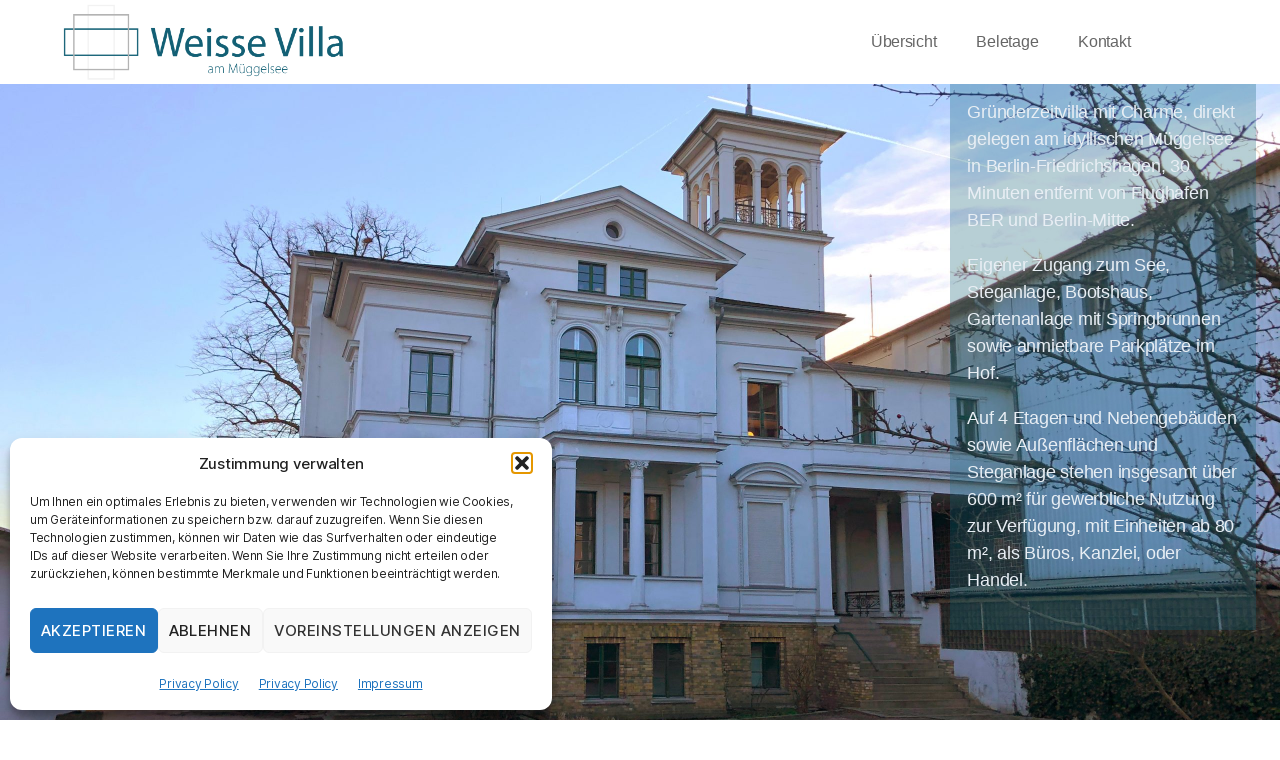

--- FILE ---
content_type: text/html; charset=UTF-8
request_url: https://weisse-villa.de/
body_size: 24105
content:
<!DOCTYPE html>
<html lang="de">
<head>
	<meta charset="UTF-8">
	<meta name="viewport" content="width=device-width, initial-scale=1.0, viewport-fit=cover" />		<meta name='robots' content='index, follow, max-image-preview:large, max-snippet:-1, max-video-preview:-1' />

	<!-- This site is optimized with the Yoast SEO plugin v26.8 - https://yoast.com/product/yoast-seo-wordpress/ -->
	<title>Weisse Villa - Repräsentative Geschäftsräume zu vermieten</title>
	<meta name="description" content="Repräsentative Geschäftsräume zu vermieten. Gründerzeitvilla, direkt gelegen am Müggelsee, 30 min von Flughafen BER und Berlin-Mitte." />
	<link rel="canonical" href="https://weisse-villa.de/" />
	<meta property="og:locale" content="de_DE" />
	<meta property="og:type" content="website" />
	<meta property="og:title" content="Weisse Villa - Repräsentative Geschäftsräume zu vermieten" />
	<meta property="og:description" content="Repräsentative Geschäftsräume zu vermieten. Gründerzeitvilla, direkt gelegen am Müggelsee, 30 min von Flughafen BER und Berlin-Mitte." />
	<meta property="og:url" content="https://weisse-villa.de/" />
	<meta property="og:site_name" content="Weisse Villa" />
	<meta property="article:modified_time" content="2024-05-27T10:30:48+00:00" />
	<meta property="og:image" content="https://weisse-villa.de/wp-content/uploads/2020/12/2020-06-29-19.42.32-768x1024.jpg" />
	<meta name="twitter:card" content="summary_large_image" />
	<script type="application/ld+json" class="yoast-schema-graph">{"@context":"https://schema.org","@graph":[{"@type":["WebPage","RealEstateListing"],"@id":"https://weisse-villa.de/","url":"https://weisse-villa.de/","name":"Weisse Villa - Repräsentative Geschäftsräume zu vermieten","isPartOf":{"@id":"https://weisse-villa.de/#website"},"about":{"@id":"https://weisse-villa.de/#organization"},"primaryImageOfPage":{"@id":"https://weisse-villa.de/#primaryimage"},"image":{"@id":"https://weisse-villa.de/#primaryimage"},"thumbnailUrl":"https://weisse-villa.de/wp-content/uploads/2020/12/2020-06-29-19.42.32-768x1024.jpg","datePublished":"2020-10-05T20:58:38+00:00","dateModified":"2024-05-27T10:30:48+00:00","description":"Repräsentative Geschäftsräume zu vermieten. Gründerzeitvilla, direkt gelegen am Müggelsee, 30 min von Flughafen BER und Berlin-Mitte.","breadcrumb":{"@id":"https://weisse-villa.de/#breadcrumb"},"inLanguage":"de","potentialAction":[{"@type":"ReadAction","target":["https://weisse-villa.de/"]}]},{"@type":"ImageObject","inLanguage":"de","@id":"https://weisse-villa.de/#primaryimage","url":"https://weisse-villa.de/wp-content/uploads/2020/12/2020-06-29-19.42.32-768x1024.jpg","contentUrl":"https://weisse-villa.de/wp-content/uploads/2020/12/2020-06-29-19.42.32-768x1024.jpg"},{"@type":"BreadcrumbList","@id":"https://weisse-villa.de/#breadcrumb","itemListElement":[{"@type":"ListItem","position":1,"name":"Home"}]},{"@type":"WebSite","@id":"https://weisse-villa.de/#website","url":"https://weisse-villa.de/","name":"Weisse Villa","description":"Repräsentative Räume am Müggelsee","publisher":{"@id":"https://weisse-villa.de/#organization"},"potentialAction":[{"@type":"SearchAction","target":{"@type":"EntryPoint","urlTemplate":"https://weisse-villa.de/?s={search_term_string}"},"query-input":{"@type":"PropertyValueSpecification","valueRequired":true,"valueName":"search_term_string"}}],"inLanguage":"de"},{"@type":"Organization","@id":"https://weisse-villa.de/#organization","name":"Weisse Villa","url":"https://weisse-villa.de/","logo":{"@type":"ImageObject","inLanguage":"de","@id":"https://weisse-villa.de/#/schema/logo/image/","url":"https://weisse-villa.de/wp-content/uploads/2020/12/20-12-21-Logo-1000x267-1.png","contentUrl":"https://weisse-villa.de/wp-content/uploads/2020/12/20-12-21-Logo-1000x267-1.png","width":1000,"height":267,"caption":"Weisse Villa"},"image":{"@id":"https://weisse-villa.de/#/schema/logo/image/"}}]}</script>
	<!-- / Yoast SEO plugin. -->


<link rel='dns-prefetch' href='//maps.googleapis.com' />
<link rel='dns-prefetch' href='//stats.wp.com' />
<link rel="alternate" type="application/rss+xml" title="Weisse Villa &raquo; Feed" href="https://weisse-villa.de/feed/" />
<link rel="alternate" type="application/rss+xml" title="Weisse Villa &raquo; Kommentar-Feed" href="https://weisse-villa.de/comments/feed/" />
<link rel="alternate" title="oEmbed (JSON)" type="application/json+oembed" href="https://weisse-villa.de/wp-json/oembed/1.0/embed?url=https%3A%2F%2Fweisse-villa.de%2F" />
<link rel="alternate" title="oEmbed (XML)" type="text/xml+oembed" href="https://weisse-villa.de/wp-json/oembed/1.0/embed?url=https%3A%2F%2Fweisse-villa.de%2F&#038;format=xml" />
		<style>
			.lazyload,
			.lazyloading {
				max-width: 100%;
			}
		</style>
		<style id='wp-img-auto-sizes-contain-inline-css'>
img:is([sizes=auto i],[sizes^="auto," i]){contain-intrinsic-size:3000px 1500px}
/*# sourceURL=wp-img-auto-sizes-contain-inline-css */
</style>
<style id='wp-emoji-styles-inline-css'>

	img.wp-smiley, img.emoji {
		display: inline !important;
		border: none !important;
		box-shadow: none !important;
		height: 1em !important;
		width: 1em !important;
		margin: 0 0.07em !important;
		vertical-align: -0.1em !important;
		background: none !important;
		padding: 0 !important;
	}
/*# sourceURL=wp-emoji-styles-inline-css */
</style>
<style id='classic-theme-styles-inline-css'>
/*! This file is auto-generated */
.wp-block-button__link{color:#fff;background-color:#32373c;border-radius:9999px;box-shadow:none;text-decoration:none;padding:calc(.667em + 2px) calc(1.333em + 2px);font-size:1.125em}.wp-block-file__button{background:#32373c;color:#fff;text-decoration:none}
/*# sourceURL=/wp-includes/css/classic-themes.min.css */
</style>
<link rel='stylesheet' id='mediaelement-css' href='https://weisse-villa.de/wp-includes/js/mediaelement/mediaelementplayer-legacy.min.css?ver=4.2.17' media='all' />
<link rel='stylesheet' id='wp-mediaelement-css' href='https://weisse-villa.de/wp-includes/js/mediaelement/wp-mediaelement.min.css?ver=6.9' media='all' />
<style id='jetpack-sharing-buttons-style-inline-css'>
.jetpack-sharing-buttons__services-list{display:flex;flex-direction:row;flex-wrap:wrap;gap:0;list-style-type:none;margin:5px;padding:0}.jetpack-sharing-buttons__services-list.has-small-icon-size{font-size:12px}.jetpack-sharing-buttons__services-list.has-normal-icon-size{font-size:16px}.jetpack-sharing-buttons__services-list.has-large-icon-size{font-size:24px}.jetpack-sharing-buttons__services-list.has-huge-icon-size{font-size:36px}@media print{.jetpack-sharing-buttons__services-list{display:none!important}}.editor-styles-wrapper .wp-block-jetpack-sharing-buttons{gap:0;padding-inline-start:0}ul.jetpack-sharing-buttons__services-list.has-background{padding:1.25em 2.375em}
/*# sourceURL=https://weisse-villa.de/wp-content/plugins/jetpack/_inc/blocks/sharing-buttons/view.css */
</style>
<style id='global-styles-inline-css'>
:root{--wp--preset--aspect-ratio--square: 1;--wp--preset--aspect-ratio--4-3: 4/3;--wp--preset--aspect-ratio--3-4: 3/4;--wp--preset--aspect-ratio--3-2: 3/2;--wp--preset--aspect-ratio--2-3: 2/3;--wp--preset--aspect-ratio--16-9: 16/9;--wp--preset--aspect-ratio--9-16: 9/16;--wp--preset--color--black: #000000;--wp--preset--color--cyan-bluish-gray: #abb8c3;--wp--preset--color--white: #ffffff;--wp--preset--color--pale-pink: #f78da7;--wp--preset--color--vivid-red: #cf2e2e;--wp--preset--color--luminous-vivid-orange: #ff6900;--wp--preset--color--luminous-vivid-amber: #fcb900;--wp--preset--color--light-green-cyan: #7bdcb5;--wp--preset--color--vivid-green-cyan: #00d084;--wp--preset--color--pale-cyan-blue: #8ed1fc;--wp--preset--color--vivid-cyan-blue: #0693e3;--wp--preset--color--vivid-purple: #9b51e0;--wp--preset--color--accent: #e22658;--wp--preset--color--primary: #000000;--wp--preset--color--secondary: #6d6d6d;--wp--preset--color--subtle-background: #dbdbdb;--wp--preset--color--background: #ffffff;--wp--preset--gradient--vivid-cyan-blue-to-vivid-purple: linear-gradient(135deg,rgb(6,147,227) 0%,rgb(155,81,224) 100%);--wp--preset--gradient--light-green-cyan-to-vivid-green-cyan: linear-gradient(135deg,rgb(122,220,180) 0%,rgb(0,208,130) 100%);--wp--preset--gradient--luminous-vivid-amber-to-luminous-vivid-orange: linear-gradient(135deg,rgb(252,185,0) 0%,rgb(255,105,0) 100%);--wp--preset--gradient--luminous-vivid-orange-to-vivid-red: linear-gradient(135deg,rgb(255,105,0) 0%,rgb(207,46,46) 100%);--wp--preset--gradient--very-light-gray-to-cyan-bluish-gray: linear-gradient(135deg,rgb(238,238,238) 0%,rgb(169,184,195) 100%);--wp--preset--gradient--cool-to-warm-spectrum: linear-gradient(135deg,rgb(74,234,220) 0%,rgb(151,120,209) 20%,rgb(207,42,186) 40%,rgb(238,44,130) 60%,rgb(251,105,98) 80%,rgb(254,248,76) 100%);--wp--preset--gradient--blush-light-purple: linear-gradient(135deg,rgb(255,206,236) 0%,rgb(152,150,240) 100%);--wp--preset--gradient--blush-bordeaux: linear-gradient(135deg,rgb(254,205,165) 0%,rgb(254,45,45) 50%,rgb(107,0,62) 100%);--wp--preset--gradient--luminous-dusk: linear-gradient(135deg,rgb(255,203,112) 0%,rgb(199,81,192) 50%,rgb(65,88,208) 100%);--wp--preset--gradient--pale-ocean: linear-gradient(135deg,rgb(255,245,203) 0%,rgb(182,227,212) 50%,rgb(51,167,181) 100%);--wp--preset--gradient--electric-grass: linear-gradient(135deg,rgb(202,248,128) 0%,rgb(113,206,126) 100%);--wp--preset--gradient--midnight: linear-gradient(135deg,rgb(2,3,129) 0%,rgb(40,116,252) 100%);--wp--preset--font-size--small: 18px;--wp--preset--font-size--medium: 20px;--wp--preset--font-size--large: 26.25px;--wp--preset--font-size--x-large: 42px;--wp--preset--font-size--normal: 21px;--wp--preset--font-size--larger: 32px;--wp--preset--spacing--20: 0.44rem;--wp--preset--spacing--30: 0.67rem;--wp--preset--spacing--40: 1rem;--wp--preset--spacing--50: 1.5rem;--wp--preset--spacing--60: 2.25rem;--wp--preset--spacing--70: 3.38rem;--wp--preset--spacing--80: 5.06rem;--wp--preset--shadow--natural: 6px 6px 9px rgba(0, 0, 0, 0.2);--wp--preset--shadow--deep: 12px 12px 50px rgba(0, 0, 0, 0.4);--wp--preset--shadow--sharp: 6px 6px 0px rgba(0, 0, 0, 0.2);--wp--preset--shadow--outlined: 6px 6px 0px -3px rgb(255, 255, 255), 6px 6px rgb(0, 0, 0);--wp--preset--shadow--crisp: 6px 6px 0px rgb(0, 0, 0);}:where(.is-layout-flex){gap: 0.5em;}:where(.is-layout-grid){gap: 0.5em;}body .is-layout-flex{display: flex;}.is-layout-flex{flex-wrap: wrap;align-items: center;}.is-layout-flex > :is(*, div){margin: 0;}body .is-layout-grid{display: grid;}.is-layout-grid > :is(*, div){margin: 0;}:where(.wp-block-columns.is-layout-flex){gap: 2em;}:where(.wp-block-columns.is-layout-grid){gap: 2em;}:where(.wp-block-post-template.is-layout-flex){gap: 1.25em;}:where(.wp-block-post-template.is-layout-grid){gap: 1.25em;}.has-black-color{color: var(--wp--preset--color--black) !important;}.has-cyan-bluish-gray-color{color: var(--wp--preset--color--cyan-bluish-gray) !important;}.has-white-color{color: var(--wp--preset--color--white) !important;}.has-pale-pink-color{color: var(--wp--preset--color--pale-pink) !important;}.has-vivid-red-color{color: var(--wp--preset--color--vivid-red) !important;}.has-luminous-vivid-orange-color{color: var(--wp--preset--color--luminous-vivid-orange) !important;}.has-luminous-vivid-amber-color{color: var(--wp--preset--color--luminous-vivid-amber) !important;}.has-light-green-cyan-color{color: var(--wp--preset--color--light-green-cyan) !important;}.has-vivid-green-cyan-color{color: var(--wp--preset--color--vivid-green-cyan) !important;}.has-pale-cyan-blue-color{color: var(--wp--preset--color--pale-cyan-blue) !important;}.has-vivid-cyan-blue-color{color: var(--wp--preset--color--vivid-cyan-blue) !important;}.has-vivid-purple-color{color: var(--wp--preset--color--vivid-purple) !important;}.has-black-background-color{background-color: var(--wp--preset--color--black) !important;}.has-cyan-bluish-gray-background-color{background-color: var(--wp--preset--color--cyan-bluish-gray) !important;}.has-white-background-color{background-color: var(--wp--preset--color--white) !important;}.has-pale-pink-background-color{background-color: var(--wp--preset--color--pale-pink) !important;}.has-vivid-red-background-color{background-color: var(--wp--preset--color--vivid-red) !important;}.has-luminous-vivid-orange-background-color{background-color: var(--wp--preset--color--luminous-vivid-orange) !important;}.has-luminous-vivid-amber-background-color{background-color: var(--wp--preset--color--luminous-vivid-amber) !important;}.has-light-green-cyan-background-color{background-color: var(--wp--preset--color--light-green-cyan) !important;}.has-vivid-green-cyan-background-color{background-color: var(--wp--preset--color--vivid-green-cyan) !important;}.has-pale-cyan-blue-background-color{background-color: var(--wp--preset--color--pale-cyan-blue) !important;}.has-vivid-cyan-blue-background-color{background-color: var(--wp--preset--color--vivid-cyan-blue) !important;}.has-vivid-purple-background-color{background-color: var(--wp--preset--color--vivid-purple) !important;}.has-black-border-color{border-color: var(--wp--preset--color--black) !important;}.has-cyan-bluish-gray-border-color{border-color: var(--wp--preset--color--cyan-bluish-gray) !important;}.has-white-border-color{border-color: var(--wp--preset--color--white) !important;}.has-pale-pink-border-color{border-color: var(--wp--preset--color--pale-pink) !important;}.has-vivid-red-border-color{border-color: var(--wp--preset--color--vivid-red) !important;}.has-luminous-vivid-orange-border-color{border-color: var(--wp--preset--color--luminous-vivid-orange) !important;}.has-luminous-vivid-amber-border-color{border-color: var(--wp--preset--color--luminous-vivid-amber) !important;}.has-light-green-cyan-border-color{border-color: var(--wp--preset--color--light-green-cyan) !important;}.has-vivid-green-cyan-border-color{border-color: var(--wp--preset--color--vivid-green-cyan) !important;}.has-pale-cyan-blue-border-color{border-color: var(--wp--preset--color--pale-cyan-blue) !important;}.has-vivid-cyan-blue-border-color{border-color: var(--wp--preset--color--vivid-cyan-blue) !important;}.has-vivid-purple-border-color{border-color: var(--wp--preset--color--vivid-purple) !important;}.has-vivid-cyan-blue-to-vivid-purple-gradient-background{background: var(--wp--preset--gradient--vivid-cyan-blue-to-vivid-purple) !important;}.has-light-green-cyan-to-vivid-green-cyan-gradient-background{background: var(--wp--preset--gradient--light-green-cyan-to-vivid-green-cyan) !important;}.has-luminous-vivid-amber-to-luminous-vivid-orange-gradient-background{background: var(--wp--preset--gradient--luminous-vivid-amber-to-luminous-vivid-orange) !important;}.has-luminous-vivid-orange-to-vivid-red-gradient-background{background: var(--wp--preset--gradient--luminous-vivid-orange-to-vivid-red) !important;}.has-very-light-gray-to-cyan-bluish-gray-gradient-background{background: var(--wp--preset--gradient--very-light-gray-to-cyan-bluish-gray) !important;}.has-cool-to-warm-spectrum-gradient-background{background: var(--wp--preset--gradient--cool-to-warm-spectrum) !important;}.has-blush-light-purple-gradient-background{background: var(--wp--preset--gradient--blush-light-purple) !important;}.has-blush-bordeaux-gradient-background{background: var(--wp--preset--gradient--blush-bordeaux) !important;}.has-luminous-dusk-gradient-background{background: var(--wp--preset--gradient--luminous-dusk) !important;}.has-pale-ocean-gradient-background{background: var(--wp--preset--gradient--pale-ocean) !important;}.has-electric-grass-gradient-background{background: var(--wp--preset--gradient--electric-grass) !important;}.has-midnight-gradient-background{background: var(--wp--preset--gradient--midnight) !important;}.has-small-font-size{font-size: var(--wp--preset--font-size--small) !important;}.has-medium-font-size{font-size: var(--wp--preset--font-size--medium) !important;}.has-large-font-size{font-size: var(--wp--preset--font-size--large) !important;}.has-x-large-font-size{font-size: var(--wp--preset--font-size--x-large) !important;}
:where(.wp-block-post-template.is-layout-flex){gap: 1.25em;}:where(.wp-block-post-template.is-layout-grid){gap: 1.25em;}
:where(.wp-block-term-template.is-layout-flex){gap: 1.25em;}:where(.wp-block-term-template.is-layout-grid){gap: 1.25em;}
:where(.wp-block-columns.is-layout-flex){gap: 2em;}:where(.wp-block-columns.is-layout-grid){gap: 2em;}
:root :where(.wp-block-pullquote){font-size: 1.5em;line-height: 1.6;}
/*# sourceURL=global-styles-inline-css */
</style>
<link rel='stylesheet' id='contact-form-7-css' href='https://weisse-villa.de/wp-content/plugins/contact-form-7/includes/css/styles.css?ver=6.1.4' media='all' />
<link rel='stylesheet' id='cmplz-general-css' href='https://weisse-villa.de/wp-content/plugins/complianz-gdpr/assets/css/cookieblocker.min.css?ver=1765939853' media='all' />
<link rel='stylesheet' id='twentytwenty-style-css' href='https://weisse-villa.de/wp-content/themes/twentytwenty/style.css?ver=3.0' media='all' />
<style id='twentytwenty-style-inline-css'>
.color-accent,.color-accent-hover:hover,.color-accent-hover:focus,:root .has-accent-color,.has-drop-cap:not(:focus):first-letter,.wp-block-button.is-style-outline,a { color: #e22658; }blockquote,.border-color-accent,.border-color-accent-hover:hover,.border-color-accent-hover:focus { border-color: #e22658; }button,.button,.faux-button,.wp-block-button__link,.wp-block-file .wp-block-file__button,input[type="button"],input[type="reset"],input[type="submit"],.bg-accent,.bg-accent-hover:hover,.bg-accent-hover:focus,:root .has-accent-background-color,.comment-reply-link { background-color: #e22658; }.fill-children-accent,.fill-children-accent * { fill: #e22658; }:root .has-background-color,button,.button,.faux-button,.wp-block-button__link,.wp-block-file__button,input[type="button"],input[type="reset"],input[type="submit"],.wp-block-button,.comment-reply-link,.has-background.has-primary-background-color:not(.has-text-color),.has-background.has-primary-background-color *:not(.has-text-color),.has-background.has-accent-background-color:not(.has-text-color),.has-background.has-accent-background-color *:not(.has-text-color) { color: #ffffff; }:root .has-background-background-color { background-color: #ffffff; }body,.entry-title a,:root .has-primary-color { color: #000000; }:root .has-primary-background-color { background-color: #000000; }cite,figcaption,.wp-caption-text,.post-meta,.entry-content .wp-block-archives li,.entry-content .wp-block-categories li,.entry-content .wp-block-latest-posts li,.wp-block-latest-comments__comment-date,.wp-block-latest-posts__post-date,.wp-block-embed figcaption,.wp-block-image figcaption,.wp-block-pullquote cite,.comment-metadata,.comment-respond .comment-notes,.comment-respond .logged-in-as,.pagination .dots,.entry-content hr:not(.has-background),hr.styled-separator,:root .has-secondary-color { color: #6d6d6d; }:root .has-secondary-background-color { background-color: #6d6d6d; }pre,fieldset,input,textarea,table,table *,hr { border-color: #dbdbdb; }caption,code,code,kbd,samp,.wp-block-table.is-style-stripes tbody tr:nth-child(odd),:root .has-subtle-background-background-color { background-color: #dbdbdb; }.wp-block-table.is-style-stripes { border-bottom-color: #dbdbdb; }.wp-block-latest-posts.is-grid li { border-top-color: #dbdbdb; }:root .has-subtle-background-color { color: #dbdbdb; }body:not(.overlay-header) .primary-menu > li > a,body:not(.overlay-header) .primary-menu > li > .icon,.modal-menu a,.footer-menu a, .footer-widgets a:where(:not(.wp-block-button__link)),#site-footer .wp-block-button.is-style-outline,.wp-block-pullquote:before,.singular:not(.overlay-header) .entry-header a,.archive-header a,.header-footer-group .color-accent,.header-footer-group .color-accent-hover:hover { color: #cd2653; }.social-icons a,#site-footer button:not(.toggle),#site-footer .button,#site-footer .faux-button,#site-footer .wp-block-button__link,#site-footer .wp-block-file__button,#site-footer input[type="button"],#site-footer input[type="reset"],#site-footer input[type="submit"] { background-color: #cd2653; }.header-footer-group,body:not(.overlay-header) #site-header .toggle,.menu-modal .toggle { color: #000000; }body:not(.overlay-header) .primary-menu ul { background-color: #000000; }body:not(.overlay-header) .primary-menu > li > ul:after { border-bottom-color: #000000; }body:not(.overlay-header) .primary-menu ul ul:after { border-left-color: #000000; }.site-description,body:not(.overlay-header) .toggle-inner .toggle-text,.widget .post-date,.widget .rss-date,.widget_archive li,.widget_categories li,.widget cite,.widget_pages li,.widget_meta li,.widget_nav_menu li,.powered-by-wordpress,.footer-credits .privacy-policy,.to-the-top,.singular .entry-header .post-meta,.singular:not(.overlay-header) .entry-header .post-meta a { color: #6d6d6d; }.header-footer-group pre,.header-footer-group fieldset,.header-footer-group input,.header-footer-group textarea,.header-footer-group table,.header-footer-group table *,.footer-nav-widgets-wrapper,#site-footer,.menu-modal nav *,.footer-widgets-outer-wrapper,.footer-top { border-color: #dcd7ca; }.header-footer-group table caption,body:not(.overlay-header) .header-inner .toggle-wrapper::before { background-color: #dcd7ca; }
/*# sourceURL=twentytwenty-style-inline-css */
</style>
<link rel='stylesheet' id='twentytwenty-fonts-css' href='https://weisse-villa.de/wp-content/themes/twentytwenty/assets/css/font-inter.css?ver=3.0' media='all' />
<link rel='stylesheet' id='twentytwenty-print-style-css' href='https://weisse-villa.de/wp-content/themes/twentytwenty/print.css?ver=3.0' media='print' />
<link rel='stylesheet' id='twentytwenty-jetpack-css' href='https://weisse-villa.de/wp-content/plugins/jetpack/modules/theme-tools/compat/twentytwenty.css?ver=15.4' media='all' />
<link rel='stylesheet' id='elementor-frontend-css' href='https://weisse-villa.de/wp-content/plugins/elementor/assets/css/frontend.min.css?ver=3.34.4' media='all' />
<link rel='stylesheet' id='widget-image-css' href='https://weisse-villa.de/wp-content/plugins/elementor/assets/css/widget-image.min.css?ver=3.34.4' media='all' />
<link rel='stylesheet' id='widget-nav-menu-css' href='https://weisse-villa.de/wp-content/plugins/elementor-pro/assets/css/widget-nav-menu.min.css?ver=3.34.3' media='all' />
<link rel='stylesheet' id='e-sticky-css' href='https://weisse-villa.de/wp-content/plugins/elementor-pro/assets/css/modules/sticky.min.css?ver=3.34.3' media='all' />
<link rel='stylesheet' id='widget-heading-css' href='https://weisse-villa.de/wp-content/plugins/elementor/assets/css/widget-heading.min.css?ver=3.34.4' media='all' />
<link rel='stylesheet' id='pafe-7-css' href='https://weisse-villa.de/wp-content/uploads/premium-addons-elementor/pafe-7.css?ver=1716805848' media='all' />
<link rel='stylesheet' id='elementor-icons-css' href='https://weisse-villa.de/wp-content/plugins/elementor/assets/lib/eicons/css/elementor-icons.min.css?ver=5.46.0' media='all' />
<link rel='stylesheet' id='elementor-post-6-css' href='https://weisse-villa.de/wp-content/uploads/elementor/css/post-6.css?ver=1769741542' media='all' />
<link rel='stylesheet' id='she-header-style-css' href='https://weisse-villa.de/wp-content/plugins/sticky-header-effects-for-elementor/assets/css/she-header-style.css?ver=2.1.7' media='all' />
<link rel='stylesheet' id='e-motion-fx-css' href='https://weisse-villa.de/wp-content/plugins/elementor-pro/assets/css/modules/motion-fx.min.css?ver=3.34.3' media='all' />
<link rel='stylesheet' id='widget-google_maps-css' href='https://weisse-villa.de/wp-content/plugins/elementor/assets/css/widget-google_maps.min.css?ver=3.34.4' media='all' />
<link rel='stylesheet' id='swiper-css' href='https://weisse-villa.de/wp-content/plugins/elementor/assets/lib/swiper/v8/css/swiper.min.css?ver=8.4.5' media='all' />
<link rel='stylesheet' id='e-swiper-css' href='https://weisse-villa.de/wp-content/plugins/elementor/assets/css/conditionals/e-swiper.min.css?ver=3.34.4' media='all' />
<link rel='stylesheet' id='widget-gallery-css' href='https://weisse-villa.de/wp-content/plugins/elementor-pro/assets/css/widget-gallery.min.css?ver=3.34.3' media='all' />
<link rel='stylesheet' id='elementor-gallery-css' href='https://weisse-villa.de/wp-content/plugins/elementor/assets/lib/e-gallery/css/e-gallery.min.css?ver=1.2.0' media='all' />
<link rel='stylesheet' id='e-transitions-css' href='https://weisse-villa.de/wp-content/plugins/elementor-pro/assets/css/conditionals/transitions.min.css?ver=3.34.3' media='all' />
<link rel='stylesheet' id='elementor-post-7-css' href='https://weisse-villa.de/wp-content/uploads/elementor/css/post-7.css?ver=1769741544' media='all' />
<link rel='stylesheet' id='elementor-post-20-css' href='https://weisse-villa.de/wp-content/uploads/elementor/css/post-20.css?ver=1769741544' media='all' />
<link rel='stylesheet' id='elementor-post-25-css' href='https://weisse-villa.de/wp-content/uploads/elementor/css/post-25.css?ver=1769741544' media='all' />
<link rel='stylesheet' id='elementor-post-34-css' href='https://weisse-villa.de/wp-content/uploads/elementor/css/post-34.css?ver=1769741544' media='all' />
<link rel='stylesheet' id='elementor-icons-shared-0-css' href='https://weisse-villa.de/wp-content/plugins/elementor/assets/lib/font-awesome/css/fontawesome.min.css?ver=5.15.3' media='all' />
<link rel='stylesheet' id='elementor-icons-fa-solid-css' href='https://weisse-villa.de/wp-content/plugins/elementor/assets/lib/font-awesome/css/solid.min.css?ver=5.15.3' media='all' />
<link rel='stylesheet' id='elementor-icons-fa-brands-css' href='https://weisse-villa.de/wp-content/plugins/elementor/assets/lib/font-awesome/css/brands.min.css?ver=5.15.3' media='all' />
<link rel='stylesheet' id='elementor-icons-fa-regular-css' href='https://weisse-villa.de/wp-content/plugins/elementor/assets/lib/font-awesome/css/regular.min.css?ver=5.15.3' media='all' />
<script src="https://weisse-villa.de/wp-includes/js/jquery/jquery.min.js?ver=3.7.1" id="jquery-core-js"></script>
<script src="https://weisse-villa.de/wp-includes/js/jquery/jquery-migrate.min.js?ver=3.4.1" id="jquery-migrate-js"></script>
<script src="https://weisse-villa.de/wp-content/plugins/sticky-header-effects-for-elementor/assets/js/she-header.js?ver=2.1.7" id="she-header-js"></script>
<link rel="https://api.w.org/" href="https://weisse-villa.de/wp-json/" /><link rel="alternate" title="JSON" type="application/json" href="https://weisse-villa.de/wp-json/wp/v2/pages/7" /><link rel="EditURI" type="application/rsd+xml" title="RSD" href="https://weisse-villa.de/xmlrpc.php?rsd" />
<meta name="generator" content="WordPress 6.9" />
<link rel='shortlink' href='https://weisse-villa.de/' />
	<style>img#wpstats{display:none}</style>
					<style>.cmplz-hidden {
					display: none !important;
				}</style>		<script>
			document.documentElement.className = document.documentElement.className.replace('no-js', 'js');
		</script>
				<style>
			.no-js img.lazyload {
				display: none;
			}

			figure.wp-block-image img.lazyloading {
				min-width: 150px;
			}

			.lazyload,
			.lazyloading {
				--smush-placeholder-width: 100px;
				--smush-placeholder-aspect-ratio: 1/1;
				width: var(--smush-image-width, var(--smush-placeholder-width)) !important;
				aspect-ratio: var(--smush-image-aspect-ratio, var(--smush-placeholder-aspect-ratio)) !important;
			}

						.lazyload, .lazyloading {
				opacity: 0;
			}

			.lazyloaded {
				opacity: 1;
				transition: opacity 400ms;
				transition-delay: 0ms;
			}

					</style>
		<script>
document.documentElement.className = document.documentElement.className.replace( 'no-js', 'js' );
//# sourceURL=twentytwenty_no_js_class
</script>
<meta name="generator" content="Elementor 3.34.4; features: additional_custom_breakpoints; settings: css_print_method-external, google_font-disabled, font_display-auto">
<style>.recentcomments a{display:inline !important;padding:0 !important;margin:0 !important;}</style>			<style>
				.e-con.e-parent:nth-of-type(n+4):not(.e-lazyloaded):not(.e-no-lazyload),
				.e-con.e-parent:nth-of-type(n+4):not(.e-lazyloaded):not(.e-no-lazyload) * {
					background-image: none !important;
				}
				@media screen and (max-height: 1024px) {
					.e-con.e-parent:nth-of-type(n+3):not(.e-lazyloaded):not(.e-no-lazyload),
					.e-con.e-parent:nth-of-type(n+3):not(.e-lazyloaded):not(.e-no-lazyload) * {
						background-image: none !important;
					}
				}
				@media screen and (max-height: 640px) {
					.e-con.e-parent:nth-of-type(n+2):not(.e-lazyloaded):not(.e-no-lazyload),
					.e-con.e-parent:nth-of-type(n+2):not(.e-lazyloaded):not(.e-no-lazyload) * {
						background-image: none !important;
					}
				}
			</style>
			<style id="custom-background-css">
body.custom-background { background-color: #ffffff; }
</style>
	<link rel="icon" href="https://weisse-villa.de/wp-content/uploads/2020/10/LogoweisserHG.png" sizes="32x32" />
<link rel="icon" href="https://weisse-villa.de/wp-content/uploads/2020/10/LogoweisserHG.png" sizes="192x192" />
<link rel="apple-touch-icon" href="https://weisse-villa.de/wp-content/uploads/2020/10/LogoweisserHG.png" />
<meta name="msapplication-TileImage" content="https://weisse-villa.de/wp-content/uploads/2020/10/LogoweisserHG.png" />
</head>
<body data-cmplz=1 class="home wp-singular page-template-default page page-id-7 custom-background wp-custom-logo wp-embed-responsive wp-theme-twentytwenty singular enable-search-modal missing-post-thumbnail has-no-pagination not-showing-comments show-avatars footer-top-visible reduced-spacing elementor-default elementor-template-full-width elementor-kit-6 elementor-page elementor-page-7 elementor-page-34">
<a class="skip-link screen-reader-text" href="#site-content">Zum Inhalt springen</a>		<header data-elementor-type="header" data-elementor-id="20" class="elementor elementor-20 elementor-location-header" data-elementor-post-type="elementor_library">
					<header class="elementor-section elementor-top-section elementor-element elementor-element-737fa012 sticky-header elementor-section-full_width elementor-section-content-middle elementor-section-height-min-height elementor-section-height-default elementor-section-items-middle" data-id="737fa012" data-element_type="section" data-settings="{&quot;sticky&quot;:&quot;top&quot;,&quot;background_background&quot;:&quot;classic&quot;,&quot;sticky_effects_offset&quot;:100,&quot;sticky_on&quot;:[&quot;desktop&quot;,&quot;tablet&quot;,&quot;mobile&quot;],&quot;sticky_offset&quot;:0,&quot;sticky_anchor_link_offset&quot;:0}">
						<div class="elementor-container elementor-column-gap-no">
					<div class="elementor-column elementor-col-25 elementor-top-column elementor-element elementor-element-47c8e308" data-id="47c8e308" data-element_type="column">
			<div class="elementor-widget-wrap elementor-element-populated">
						<div class="elementor-element elementor-element-2b5f40f2 logo elementor-widget elementor-widget-image" data-id="2b5f40f2" data-element_type="widget" data-widget_type="image.default">
				<div class="elementor-widget-container">
																<a href="https://weisse-villa.de">
							<img width="1000" height="267" data-src="https://weisse-villa.de/wp-content/uploads/2020/12/20-12-21-Logo-1000x267-1.png" class="attachment-full size-full wp-image-405 lazyload" alt="" data-srcset="https://weisse-villa.de/wp-content/uploads/2020/12/20-12-21-Logo-1000x267-1.png 1000w, https://weisse-villa.de/wp-content/uploads/2020/12/20-12-21-Logo-1000x267-1-300x80.png 300w, https://weisse-villa.de/wp-content/uploads/2020/12/20-12-21-Logo-1000x267-1-768x205.png 768w" data-sizes="(max-width: 1000px) 100vw, 1000px" src="[data-uri]" style="--smush-placeholder-width: 1000px; --smush-placeholder-aspect-ratio: 1000/267;" />								</a>
															</div>
				</div>
					</div>
		</div>
				<div class="elementor-column elementor-col-50 elementor-top-column elementor-element elementor-element-338e75" data-id="338e75" data-element_type="column">
			<div class="elementor-widget-wrap elementor-element-populated">
						<div class="elementor-element elementor-element-34f8e70d elementor-nav-menu__align-end elementor-nav-menu--stretch elementor-nav-menu__text-align-center elementor-nav-menu--dropdown-tablet elementor-nav-menu--toggle elementor-nav-menu--burger elementor-widget elementor-widget-nav-menu" data-id="34f8e70d" data-element_type="widget" data-settings="{&quot;full_width&quot;:&quot;stretch&quot;,&quot;layout&quot;:&quot;horizontal&quot;,&quot;submenu_icon&quot;:{&quot;value&quot;:&quot;&lt;i class=\&quot;fas fa-caret-down\&quot; aria-hidden=\&quot;true\&quot;&gt;&lt;\/i&gt;&quot;,&quot;library&quot;:&quot;fa-solid&quot;},&quot;toggle&quot;:&quot;burger&quot;}" data-widget_type="nav-menu.default">
				<div class="elementor-widget-container">
								<nav aria-label="Menü" class="elementor-nav-menu--main elementor-nav-menu__container elementor-nav-menu--layout-horizontal e--pointer-underline e--animation-fade">
				<ul id="menu-1-34f8e70d" class="elementor-nav-menu"><li class="menu-item menu-item-type-custom menu-item-object-custom current-menu-item current_page_item menu-item-home menu-item-595"><a href="https://weisse-villa.de/#ubersicht" aria-current="page" class="elementor-item elementor-item-anchor">Übersicht</a></li>
<li class="menu-item menu-item-type-custom menu-item-object-custom current-menu-item current_page_item menu-item-home menu-item-592"><a href="https://weisse-villa.de/#belletage" aria-current="page" class="elementor-item elementor-item-anchor">Beletage</a></li>
<li class="menu-item menu-item-type-custom menu-item-object-custom current-menu-item current_page_item menu-item-home menu-item-861"><a href="https://weisse-villa.de/#kontakt" aria-current="page" class="elementor-item elementor-item-anchor">Kontakt</a></li>
</ul>			</nav>
					<div class="elementor-menu-toggle" role="button" tabindex="0" aria-label="Menu Toggle" aria-expanded="false">
			<i aria-hidden="true" role="presentation" class="elementor-menu-toggle__icon--open eicon-menu-bar"></i><i aria-hidden="true" role="presentation" class="elementor-menu-toggle__icon--close eicon-close"></i>		</div>
					<nav class="elementor-nav-menu--dropdown elementor-nav-menu__container" aria-hidden="true">
				<ul id="menu-2-34f8e70d" class="elementor-nav-menu"><li class="menu-item menu-item-type-custom menu-item-object-custom current-menu-item current_page_item menu-item-home menu-item-595"><a href="https://weisse-villa.de/#ubersicht" aria-current="page" class="elementor-item elementor-item-anchor" tabindex="-1">Übersicht</a></li>
<li class="menu-item menu-item-type-custom menu-item-object-custom current-menu-item current_page_item menu-item-home menu-item-592"><a href="https://weisse-villa.de/#belletage" aria-current="page" class="elementor-item elementor-item-anchor" tabindex="-1">Beletage</a></li>
<li class="menu-item menu-item-type-custom menu-item-object-custom current-menu-item current_page_item menu-item-home menu-item-861"><a href="https://weisse-villa.de/#kontakt" aria-current="page" class="elementor-item elementor-item-anchor" tabindex="-1">Kontakt</a></li>
</ul>			</nav>
						</div>
				</div>
					</div>
		</div>
				<div class="elementor-column elementor-col-25 elementor-top-column elementor-element elementor-element-3a9680e2 elementor-hidden-tablet elementor-hidden-phone" data-id="3a9680e2" data-element_type="column">
			<div class="elementor-widget-wrap">
							</div>
		</div>
					</div>
		</header>
				</header>
				<div data-elementor-type="single-page" data-elementor-id="34" class="elementor elementor-34 elementor-location-single post-7 page type-page status-publish hentry" data-elementor-post-type="elementor_library">
					<section class="elementor-section elementor-top-section elementor-element elementor-element-31d6386d elementor-section-full_width elementor-section-height-default elementor-section-height-default" data-id="31d6386d" data-element_type="section">
						<div class="elementor-container elementor-column-gap-no">
					<div class="elementor-column elementor-col-100 elementor-top-column elementor-element elementor-element-44aff5bf" data-id="44aff5bf" data-element_type="column">
			<div class="elementor-widget-wrap elementor-element-populated">
						<div class="elementor-element elementor-element-d240751 elementor-widget elementor-widget-theme-post-content" data-id="d240751" data-element_type="widget" data-widget_type="theme-post-content.default">
				<div class="elementor-widget-container">
							<div data-elementor-type="wp-page" data-elementor-id="7" class="elementor elementor-7" data-elementor-post-type="page">
						<section class="elementor-section elementor-top-section elementor-element elementor-element-f03df71 elementor-section-full_width elementor-section-height-full elementor-section-items-bottom elementor-section-content-bottom elementor-section-height-default" data-id="f03df71" data-element_type="section" data-settings="{&quot;background_background&quot;:&quot;classic&quot;}">
						<div class="elementor-container elementor-column-gap-no">
					<div class="elementor-column elementor-col-100 elementor-top-column elementor-element elementor-element-766f411" data-id="766f411" data-element_type="column">
			<div class="elementor-widget-wrap elementor-element-populated">
						<section class="elementor-section elementor-inner-section elementor-element elementor-element-2432788 elementor-section-full_width elementor-section-height-default elementor-section-height-default" data-id="2432788" data-element_type="section">
						<div class="elementor-container elementor-column-gap-default">
					<div class="elementor-column elementor-col-66 elementor-inner-column elementor-element elementor-element-d5bf0d7" data-id="d5bf0d7" data-element_type="column">
			<div class="elementor-widget-wrap">
							</div>
		</div>
				<div class="elementor-column elementor-col-33 elementor-inner-column elementor-element elementor-element-213fa71" data-id="213fa71" data-element_type="column" data-settings="{&quot;background_background&quot;:&quot;classic&quot;,&quot;motion_fx_motion_fx_scrolling&quot;:&quot;yes&quot;,&quot;motion_fx_translateY_effect&quot;:&quot;yes&quot;,&quot;motion_fx_translateY_speed&quot;:{&quot;unit&quot;:&quot;px&quot;,&quot;size&quot;:4,&quot;sizes&quot;:[]},&quot;motion_fx_translateY_affectedRange&quot;:{&quot;unit&quot;:&quot;%&quot;,&quot;size&quot;:&quot;&quot;,&quot;sizes&quot;:{&quot;start&quot;:0,&quot;end&quot;:100}},&quot;motion_fx_devices&quot;:[&quot;desktop&quot;,&quot;tablet&quot;,&quot;mobile&quot;]}">
			<div class="elementor-widget-wrap elementor-element-populated">
					<div class="elementor-background-overlay"></div>
						<div class="elementor-element elementor-element-b335ca2 elementor-widget elementor-widget-heading" data-id="b335ca2" data-element_type="widget" data-widget_type="heading.default">
				<div class="elementor-widget-container">
					<h6 class="elementor-heading-title elementor-size-default">Repräsentative Geschäftsräume<br>zu vermieten</h6>				</div>
				</div>
				<div class="elementor-element elementor-element-d2a2087 elementor-widget elementor-widget-text-editor" data-id="d2a2087" data-element_type="widget" data-widget_type="text-editor.default">
				<div class="elementor-widget-container">
									<p style="text-align: left;">Gründerzeitvilla mit Charme, direkt gelegen am idyllischen Müggelsee in Berlin-Friedrichshagen, 30 Minuten entfernt von Flughafen BER und Berlin-Mitte.</p><p style="text-align: left;">Eigener Zugang zum See, Steganlage, Bootshaus, Gartenanlage mit Springbrunnen sowie anmietbare Parkplätze im Hof.</p><p style="text-align: left;">Auf 4 Etagen und Nebengebäuden sowie Außenflächen und Steganlage stehen insgesamt über 600 m² für gewerbliche Nutzung zur Verfügung, mit Einheiten ab 80 m², als Büros, Kanzlei, oder Handel.</p>								</div>
				</div>
					</div>
		</div>
					</div>
		</section>
				<div class="elementor-element elementor-element-3ee42da elementor-view-default elementor-widget elementor-widget-icon" data-id="3ee42da" data-element_type="widget" data-widget_type="icon.default">
				<div class="elementor-widget-container">
							<div class="elementor-icon-wrapper">
			<a class="elementor-icon" href="https://weisse-villa.gbr-cording.de/#stadt-und-natur">
			<i aria-hidden="true" class="fas fa-angle-down"></i>			</a>
		</div>
						</div>
				</div>
					</div>
		</div>
					</div>
		</section>
				<section class="elementor-section elementor-top-section elementor-element elementor-element-4b9b48c elementor-section-boxed elementor-section-height-default elementor-section-height-default" data-id="4b9b48c" data-element_type="section">
						<div class="elementor-container elementor-column-gap-default">
					<div class="elementor-column elementor-col-100 elementor-top-column elementor-element elementor-element-a681f23" data-id="a681f23" data-element_type="column">
			<div class="elementor-widget-wrap elementor-element-populated">
						<div class="elementor-element elementor-element-745192c elementor-widget elementor-widget-heading" data-id="745192c" data-element_type="widget" id="stadt-und-natur" data-widget_type="heading.default">
				<div class="elementor-widget-container">
					<h3 class="elementor-heading-title elementor-size-default">Arbeiten &amp; Leben in Stadt und Natur</h3>				</div>
				</div>
					</div>
		</div>
					</div>
		</section>
				<section class="elementor-section elementor-top-section elementor-element elementor-element-18e3111 elementor-section-boxed elementor-section-height-default elementor-section-height-default" data-id="18e3111" data-element_type="section">
						<div class="elementor-container elementor-column-gap-default">
					<div class="elementor-column elementor-col-33 elementor-top-column elementor-element elementor-element-09bb7ad" data-id="09bb7ad" data-element_type="column">
			<div class="elementor-widget-wrap elementor-element-populated">
						<div class="elementor-element elementor-element-bc8ab7c elementor-widget elementor-widget-image" data-id="bc8ab7c" data-element_type="widget" data-widget_type="image.default">
				<div class="elementor-widget-container">
															<img fetchpriority="high" fetchpriority="high" decoding="async" width="580" height="773" src="https://weisse-villa.de/wp-content/uploads/2020/12/2020-06-29-19.42.32-768x1024.jpg" class="attachment-large size-large wp-image-121" alt="" srcset="https://weisse-villa.de/wp-content/uploads/2020/12/2020-06-29-19.42.32-768x1024.jpg 768w, https://weisse-villa.de/wp-content/uploads/2020/12/2020-06-29-19.42.32-225x300.jpg 225w, https://weisse-villa.de/wp-content/uploads/2020/12/2020-06-29-19.42.32-1152x1536.jpg 1152w, https://weisse-villa.de/wp-content/uploads/2020/12/2020-06-29-19.42.32-1536x2048.jpg 1536w, https://weisse-villa.de/wp-content/uploads/2020/12/2020-06-29-19.42.32-1200x1600.jpg 1200w, https://weisse-villa.de/wp-content/uploads/2020/12/2020-06-29-19.42.32-1980x2640.jpg 1980w, https://weisse-villa.de/wp-content/uploads/2020/12/2020-06-29-19.42.32-scaled.jpg 1920w" sizes="(max-width: 580px) 100vw, 580px" />															</div>
				</div>
					</div>
		</div>
				<div class="elementor-column elementor-col-33 elementor-top-column elementor-element elementor-element-a46d464" data-id="a46d464" data-element_type="column">
			<div class="elementor-widget-wrap elementor-element-populated">
						<section class="elementor-section elementor-inner-section elementor-element elementor-element-ec430bd elementor-section-boxed elementor-section-height-default elementor-section-height-default" data-id="ec430bd" data-element_type="section">
						<div class="elementor-container elementor-column-gap-default">
					<div class="elementor-column elementor-col-33 elementor-inner-column elementor-element elementor-element-da54bca" data-id="da54bca" data-element_type="column">
			<div class="elementor-widget-wrap elementor-element-populated">
						<div class="elementor-element elementor-element-031b048 elementor-view-default elementor-widget elementor-widget-icon" data-id="031b048" data-element_type="widget" data-widget_type="icon.default">
				<div class="elementor-widget-container">
							<div class="elementor-icon-wrapper">
			<div class="elementor-icon">
			<i aria-hidden="true" class="fab fa-font-awesome-flag"></i>			</div>
		</div>
						</div>
				</div>
					</div>
		</div>
				<div class="elementor-column elementor-col-66 elementor-inner-column elementor-element elementor-element-366d785" data-id="366d785" data-element_type="column">
			<div class="elementor-widget-wrap elementor-element-populated">
						<div class="elementor-element elementor-element-48ac27f elementor-widget elementor-widget-heading" data-id="48ac27f" data-element_type="widget" data-widget_type="heading.default">
				<div class="elementor-widget-container">
					<h5 class="elementor-heading-title elementor-size-default">Lage</h5>				</div>
				</div>
				<div class="elementor-element elementor-element-7d2daed elementor-widget elementor-widget-text-editor" data-id="7d2daed" data-element_type="widget" data-widget_type="text-editor.default">
				<div class="elementor-widget-container">
									<p>Idyllisch gelegen direkt an der Mündung des Müggelsees in die Spree  und nur zwei Fußminuten von der Bölschestraße. Dank idealer Lage sind Berlin-Mitte sowie der Flughafen BER nur 30 Minuten Autofahrt entfernt.</p>								</div>
				</div>
					</div>
		</div>
					</div>
		</section>
				<section class="elementor-section elementor-inner-section elementor-element elementor-element-f2b1c88 elementor-section-boxed elementor-section-height-default elementor-section-height-default" data-id="f2b1c88" data-element_type="section">
						<div class="elementor-container elementor-column-gap-default">
					<div class="elementor-column elementor-col-33 elementor-inner-column elementor-element elementor-element-97f4750" data-id="97f4750" data-element_type="column">
			<div class="elementor-widget-wrap elementor-element-populated">
						<div class="elementor-element elementor-element-e55d90a elementor-view-default elementor-widget elementor-widget-icon" data-id="e55d90a" data-element_type="widget" data-widget_type="icon.default">
				<div class="elementor-widget-container">
							<div class="elementor-icon-wrapper">
			<div class="elementor-icon">
			<i aria-hidden="true" class="fas fa-landmark"></i>			</div>
		</div>
						</div>
				</div>
					</div>
		</div>
				<div class="elementor-column elementor-col-66 elementor-inner-column elementor-element elementor-element-cee1af3" data-id="cee1af3" data-element_type="column">
			<div class="elementor-widget-wrap elementor-element-populated">
						<div class="elementor-element elementor-element-5b45a67 elementor-widget elementor-widget-heading" data-id="5b45a67" data-element_type="widget" data-widget_type="heading.default">
				<div class="elementor-widget-container">
					<h5 class="elementor-heading-title elementor-size-default">Ausstattung</h5>				</div>
				</div>
				<div class="elementor-element elementor-element-1e1e473 elementor-widget elementor-widget-text-editor" data-id="1e1e473" data-element_type="widget" data-widget_type="text-editor.default">
				<div class="elementor-widget-container">
									<p>Detailgetreue Renovierung mit Liebe zum historischen Detail und hochwertiger Ausstattung, IT und Kabelanschlüsse mit bis zu 250 Mbits/s sind verfügbar.</p>								</div>
				</div>
					</div>
		</div>
					</div>
		</section>
					</div>
		</div>
				<div class="elementor-column elementor-col-33 elementor-top-column elementor-element elementor-element-baf4f4a" data-id="baf4f4a" data-element_type="column">
			<div class="elementor-widget-wrap elementor-element-populated">
						<section class="elementor-section elementor-inner-section elementor-element elementor-element-f255a0d elementor-section-boxed elementor-section-height-default elementor-section-height-default" data-id="f255a0d" data-element_type="section">
						<div class="elementor-container elementor-column-gap-default">
					<div class="elementor-column elementor-col-33 elementor-inner-column elementor-element elementor-element-536c3dc" data-id="536c3dc" data-element_type="column">
			<div class="elementor-widget-wrap elementor-element-populated">
						<div class="elementor-element elementor-element-91fe1b5 elementor-view-default elementor-widget elementor-widget-icon" data-id="91fe1b5" data-element_type="widget" data-widget_type="icon.default">
				<div class="elementor-widget-container">
							<div class="elementor-icon-wrapper">
			<div class="elementor-icon">
			<i aria-hidden="true" class="fas fa-store"></i>			</div>
		</div>
						</div>
				</div>
					</div>
		</div>
				<div class="elementor-column elementor-col-66 elementor-inner-column elementor-element elementor-element-67af685" data-id="67af685" data-element_type="column">
			<div class="elementor-widget-wrap elementor-element-populated">
						<div class="elementor-element elementor-element-9fdc49e elementor-widget elementor-widget-heading" data-id="9fdc49e" data-element_type="widget" data-widget_type="heading.default">
				<div class="elementor-widget-container">
					<h5 class="elementor-heading-title elementor-size-default">Umgebung</h5>				</div>
				</div>
				<div class="elementor-element elementor-element-2528837 elementor-widget elementor-widget-text-editor" data-id="2528837" data-element_type="widget" data-widget_type="text-editor.default">
				<div class="elementor-widget-container">
									<p>Die lebendige Bölschestraße mit zahlreichen kleinen, charmanten Geschäften, Cafés und Restaurants ist gleich um die Ecke. Ebenso Schulen, Kirchen und Arztpraxen. Auch die Anbindung an das Netz der Berliner Verkehrsbetriebe mit Bus, Tram und S-Bahn ist fußläufig.</p>								</div>
				</div>
					</div>
		</div>
					</div>
		</section>
				<section class="elementor-section elementor-inner-section elementor-element elementor-element-e1c2008 elementor-section-boxed elementor-section-height-default elementor-section-height-default" data-id="e1c2008" data-element_type="section">
						<div class="elementor-container elementor-column-gap-default">
					<div class="elementor-column elementor-col-33 elementor-inner-column elementor-element elementor-element-a924217" data-id="a924217" data-element_type="column">
			<div class="elementor-widget-wrap elementor-element-populated">
						<div class="elementor-element elementor-element-86622d6 elementor-view-default elementor-widget elementor-widget-icon" data-id="86622d6" data-element_type="widget" data-widget_type="icon.default">
				<div class="elementor-widget-container">
							<div class="elementor-icon-wrapper">
			<div class="elementor-icon">
			<i aria-hidden="true" class="fas fa-anchor"></i>			</div>
		</div>
						</div>
				</div>
					</div>
		</div>
				<div class="elementor-column elementor-col-66 elementor-inner-column elementor-element elementor-element-3622e7f" data-id="3622e7f" data-element_type="column">
			<div class="elementor-widget-wrap elementor-element-populated">
						<div class="elementor-element elementor-element-c502d06 elementor-widget elementor-widget-heading" data-id="c502d06" data-element_type="widget" data-widget_type="heading.default">
				<div class="elementor-widget-container">
					<h5 class="elementor-heading-title elementor-size-default">Freizeit</h5>				</div>
				</div>
				<div class="elementor-element elementor-element-6a0ddc6 elementor-widget elementor-widget-text-editor" data-id="6a0ddc6" data-element_type="widget" data-widget_type="text-editor.default">
				<div class="elementor-widget-container">
									<p>Die Weisse Villa liegt eingebettet in der &#8222;grünen Lunge Berlins&#8220;. Viele Freizeiteinrichtungen sind fußläufig erreichbar, z.B. der Müggelpark, das Spreetunnel zum Müggelschlösschen oder das nahe Strandbad.</p>								</div>
				</div>
					</div>
		</div>
					</div>
		</section>
					</div>
		</div>
					</div>
		</section>
				<section class="elementor-section elementor-top-section elementor-element elementor-element-0207e26 elementor-section-full_width elementor-section-height-default elementor-section-height-default" data-id="0207e26" data-element_type="section" data-settings="{&quot;background_background&quot;:&quot;classic&quot;}">
						<div class="elementor-container elementor-column-gap-default">
					<div class="elementor-column elementor-col-100 elementor-top-column elementor-element elementor-element-01f8f28" data-id="01f8f28" data-element_type="column">
			<div class="elementor-widget-wrap">
							</div>
		</div>
					</div>
		</section>
				<section class="elementor-section elementor-top-section elementor-element elementor-element-5e6cd04 elementor-section-boxed elementor-section-height-default elementor-section-height-default" data-id="5e6cd04" data-element_type="section" id="ubersicht">
						<div class="elementor-container elementor-column-gap-default">
					<div class="elementor-column elementor-col-50 elementor-top-column elementor-element elementor-element-c2be6f3" data-id="c2be6f3" data-element_type="column">
			<div class="elementor-widget-wrap elementor-element-populated">
						<div class="elementor-element elementor-element-3ee9c06 elementor-widget elementor-widget-heading" data-id="3ee9c06" data-element_type="widget" data-widget_type="heading.default">
				<div class="elementor-widget-container">
					<h3 class="elementor-heading-title elementor-size-default">Großzügige Räume</h3>				</div>
				</div>
				<div class="elementor-element elementor-element-075419e elementor-widget elementor-widget-text-editor" data-id="075419e" data-element_type="widget" data-widget_type="text-editor.default">
				<div class="elementor-widget-container">
									<p>Erbaut in der Gründerzeit ist die &#8222;Weisse Villa&#8220; mit großzügigen Räume und hohen Decken bis zu 4,8 Meter ausgestattet.</p><p>Original Eichenparkett oder typisch Berliner &#8222;Schloßdielen&#8220; aus Kiefer sorgen für den besonderen Flair der Weissen Villa.<br />Man fühlt sich sofort heimisch und geborgen, wenn der Blick durch die großflächigen doppelflügigen Fenster auf den See oder die Gartenanlage mit Bootshaus schweift.</p><p>Das historische Ambiente und die besondere Lage schaffen eine angenehme, produktive Arbeitsatmosphäre und sehr attraktive Geschäftsräume.</p>								</div>
				</div>
					</div>
		</div>
				<div class="elementor-column elementor-col-50 elementor-top-column elementor-element elementor-element-c2b1cbf" data-id="c2b1cbf" data-element_type="column">
			<div class="elementor-widget-wrap elementor-element-populated">
						<div class="elementor-element elementor-element-1c4edde elementor-widget elementor-widget-image" data-id="1c4edde" data-element_type="widget" data-widget_type="image.default">
				<div class="elementor-widget-container">
															<img decoding="async" width="580" height="387" data-src="https://weisse-villa.de/wp-content/uploads/2020/12/IMG_6372-1024x683.jpg" class="attachment-large size-large wp-image-129 lazyload" alt="" data-srcset="https://weisse-villa.de/wp-content/uploads/2020/12/IMG_6372-1024x683.jpg 1024w, https://weisse-villa.de/wp-content/uploads/2020/12/IMG_6372-300x200.jpg 300w, https://weisse-villa.de/wp-content/uploads/2020/12/IMG_6372-768x512.jpg 768w, https://weisse-villa.de/wp-content/uploads/2020/12/IMG_6372-1536x1024.jpg 1536w, https://weisse-villa.de/wp-content/uploads/2020/12/IMG_6372-2048x1365.jpg 2048w, https://weisse-villa.de/wp-content/uploads/2020/12/IMG_6372-1200x800.jpg 1200w, https://weisse-villa.de/wp-content/uploads/2020/12/IMG_6372-1980x1320.jpg 1980w" data-sizes="(max-width: 580px) 100vw, 580px" src="[data-uri]" style="--smush-placeholder-width: 580px; --smush-placeholder-aspect-ratio: 580/387;" />															</div>
				</div>
					</div>
		</div>
					</div>
		</section>
				<section class="elementor-section elementor-top-section elementor-element elementor-element-935fff7 elementor-reverse-mobile elementor-section-boxed elementor-section-height-default elementor-section-height-default" data-id="935fff7" data-element_type="section">
						<div class="elementor-container elementor-column-gap-default">
					<div class="elementor-column elementor-col-50 elementor-top-column elementor-element elementor-element-21bb556" data-id="21bb556" data-element_type="column">
			<div class="elementor-widget-wrap elementor-element-populated">
						<div class="elementor-element elementor-element-5a80120 elementor-widget elementor-widget-image" data-id="5a80120" data-element_type="widget" data-widget_type="image.default">
				<div class="elementor-widget-container">
															<img decoding="async" width="580" height="870" data-src="https://weisse-villa.de/wp-content/uploads/2020/12/Eingang-683x1024.jpg" class="attachment-large size-large wp-image-76 lazyload" alt="" data-srcset="https://weisse-villa.de/wp-content/uploads/2020/12/Eingang-683x1024.jpg 683w, https://weisse-villa.de/wp-content/uploads/2020/12/Eingang-200x300.jpg 200w, https://weisse-villa.de/wp-content/uploads/2020/12/Eingang-768x1152.jpg 768w, https://weisse-villa.de/wp-content/uploads/2020/12/Eingang-1024x1536.jpg 1024w, https://weisse-villa.de/wp-content/uploads/2020/12/Eingang-1365x2048.jpg 1365w, https://weisse-villa.de/wp-content/uploads/2020/12/Eingang-1200x1800.jpg 1200w, https://weisse-villa.de/wp-content/uploads/2020/12/Eingang-scaled.jpg 1707w" data-sizes="(max-width: 580px) 100vw, 580px" src="[data-uri]" style="--smush-placeholder-width: 580px; --smush-placeholder-aspect-ratio: 580/870;" />															</div>
				</div>
					</div>
		</div>
				<div class="elementor-column elementor-col-50 elementor-top-column elementor-element elementor-element-257e444" data-id="257e444" data-element_type="column">
			<div class="elementor-widget-wrap elementor-element-populated">
						<div class="elementor-element elementor-element-f347cca elementor-widget elementor-widget-heading" data-id="f347cca" data-element_type="widget" data-widget_type="heading.default">
				<div class="elementor-widget-container">
					<h3 class="elementor-heading-title elementor-size-default">Gehobenes Ambiente</h3>				</div>
				</div>
				<div class="elementor-element elementor-element-a84ca9f elementor-widget elementor-widget-text-editor" data-id="a84ca9f" data-element_type="widget" data-widget_type="text-editor.default">
				<div class="elementor-widget-container">
									<p>Die Villa wurde 1890 im Italienischen Stil mit Aussichtstürmchen erbaut und ist über die Jahrhunderte in Ihrem Grundriss und in vielen Details originalgetreu erhalten geblieben.</p><p>Historische Tür- und Fenstergriffe und z.B. Originalfliesen aus der Zeit vor 1900 oder restaurierte farbige Wandfassungen im Bootshaus sorgen für ein besonderes Flair.</p><p>Aber auch die notwendige moderne Infrastruktur für zeitgemäße Geschäftsräume ist vorhanden: Neue Zentralgasheizung und Wasserkessel (2019), moderne Heizkörper, IT und Kabelanschlüsse sowie moderne sanitäre Ausstattung, Videoklingelanlage.</p>								</div>
				</div>
					</div>
		</div>
					</div>
		</section>
				<section class="elementor-section elementor-top-section elementor-element elementor-element-d322a2c elementor-section-boxed elementor-section-height-default elementor-section-height-default" data-id="d322a2c" data-element_type="section">
						<div class="elementor-container elementor-column-gap-default">
					<div class="elementor-column elementor-col-33 elementor-top-column elementor-element elementor-element-a634ba2" data-id="a634ba2" data-element_type="column">
			<div class="elementor-widget-wrap elementor-element-populated">
						<div class="elementor-element elementor-element-6c5cc88 elementor-widget elementor-widget-heading" data-id="6c5cc88" data-element_type="widget" data-widget_type="heading.default">
				<div class="elementor-widget-container">
					<h3 class="elementor-heading-title elementor-size-default">Location</h3>				</div>
				</div>
				<div class="elementor-element elementor-element-e70d6a8 elementor-widget elementor-widget-text-editor" data-id="e70d6a8" data-element_type="widget" data-widget_type="text-editor.default">
				<div class="elementor-widget-container">
									<p>In Fortsetzung der lebhaften Geschäftsstrasse und Flaniermeile von Friedrichshagen, der &#8222;Bölschen&#8220;, liegt die &#8222;Weisse Villa&#8220; direkt am Müggelsee, umgeben von einer großzügigen Hof mit Garten, Brunnen, eigenen Parkplätzen und Seegarten mit Zugang zu Steg und Bootshaus.</p><p>Ob Boot- und Wassersport oder ein entspannter Bummel über die &#8222;Bölsche Strasse&#8220; in eines der zahlreichen Restaurants: Hier finden Sie ein entspanntes, naturnahes Umfeld und ein attraktives Arbeitsklima.</p><p>Vom neuen Flughafen BER oder Berlin Alexanderplatz sind es nur 30 Autominuten, zum Teslagelände sind es 20 Minuten.</p>								</div>
				</div>
					</div>
		</div>
				<div class="elementor-column elementor-col-66 elementor-top-column elementor-element elementor-element-185ba4a" data-id="185ba4a" data-element_type="column">
			<div class="elementor-widget-wrap elementor-element-populated">
						<div class="elementor-element elementor-element-f5111da elementor-widget elementor-widget-google_maps" data-id="f5111da" data-element_type="widget" data-widget_type="google_maps.default">
				<div class="elementor-widget-container">
							<div class="elementor-custom-embed">
			<div class="cmplz-placeholder-parent"><iframe data-placeholder-image="https://weisse-villa.de/wp-content/plugins/complianz-gdpr/assets/images/placeholders/google-maps-minimal-1280x920.jpg" data-category="marketing" data-service="google-maps" class="cmplz-placeholder-element cmplz-iframe cmplz-iframe-styles cmplz-no-video " data-cmplz-target="src" data-src-cmplz="https://maps.google.com/maps?q=London%20Eye%2C%20London%2C%20Vereinigtes%20K%C3%B6nigreich&#038;t=m&#038;z=10&#038;output=embed&#038;iwloc=near" data-deferlazy="1"
					 src="about:blank" 
					title="London Eye, London, Vereinigtes Königreich"
					aria-label="London Eye, London, Vereinigtes Königreich"
			></iframe></div>
		</div>
						</div>
				</div>
				<div class="elementor-element elementor-element-3476537 elementor-widget elementor-widget-premium-addon-maps" data-id="3476537" data-element_type="widget" data-widget_type="premium-addon-maps.default">
				<div class="elementor-widget-container">
					
	<div class="premium-maps-container" id="premium-maps-container">

		
			<div class="premium_maps_map_height premium-addons__v-hidden" data-settings="{&quot;mapId&quot;:&quot;&quot;,&quot;maptype&quot;:&quot;roadmap&quot;,&quot;streetViewControl&quot;:false,&quot;centerlat&quot;:&quot;52.50242739999999&quot;,&quot;centerlong&quot;:&quot;13.4311086&quot;,&quot;scrollwheel&quot;:false,&quot;fullScreen&quot;:false,&quot;zoomControl&quot;:false,&quot;typeControl&quot;:false,&quot;automaticOpen&quot;:false,&quot;hoverOpen&quot;:false,&quot;hoverClose&quot;:false,&quot;cluster&quot;:false,&quot;cluster_icon&quot;:&quot;&quot;,&quot;cluster_icon_size&quot;:&quot;&quot;,&quot;drag&quot;:&quot;&quot;,&quot;loadScroll&quot;:&quot;&quot;,&quot;linkedCarouselId&quot;:&quot;&quot;}" data-style="">
				
			<div class="premium-pin elementor-invisible" data-lng="13.62526" data-lat="52.44573" data-icon="" data-icon-size="" data-max-width="1000" data-activated="">
									<div class='premium-maps-info-container'>

						<div class='premium-maps-title-wrap'>
							<p class='premium-maps-info-title'>Weisse Villa</p>
						</div>

						<div class='premium-maps-info-desc'>
													</div>

					</div>
							</div>

		
					
			</div>

		
	</div>

						</div>
				</div>
					</div>
		</div>
					</div>
		</section>
				<section class="elementor-section elementor-top-section elementor-element elementor-element-0c0b528 elementor-section-full_width elementor-section-height-default elementor-section-height-default" data-id="0c0b528" data-element_type="section" data-settings="{&quot;background_background&quot;:&quot;classic&quot;}">
						<div class="elementor-container elementor-column-gap-default">
					<div class="elementor-column elementor-col-100 elementor-top-column elementor-element elementor-element-0a54b14" data-id="0a54b14" data-element_type="column">
			<div class="elementor-widget-wrap">
							</div>
		</div>
					</div>
		</section>
				<section class="elementor-section elementor-top-section elementor-element elementor-element-2c70e1e elementor-section-boxed elementor-section-height-default elementor-section-height-default" data-id="2c70e1e" data-element_type="section" id="belletage" data-settings="{&quot;background_background&quot;:&quot;classic&quot;}">
						<div class="elementor-container elementor-column-gap-default">
					<div class="elementor-column elementor-col-33 elementor-top-column elementor-element elementor-element-dcf8aa0" data-id="dcf8aa0" data-element_type="column">
			<div class="elementor-widget-wrap elementor-element-populated">
						<div class="elementor-element elementor-element-859210c elementor-widget elementor-widget-heading" data-id="859210c" data-element_type="widget" data-widget_type="heading.default">
				<div class="elementor-widget-container">
					<h5 class="elementor-heading-title elementor-size-default">Zu vermieten</h5>				</div>
				</div>
				<div class="elementor-element elementor-element-beaef15 elementor-widget elementor-widget-heading" data-id="beaef15" data-element_type="widget" data-widget_type="heading.default">
				<div class="elementor-widget-container">
					<h3 class="elementor-heading-title elementor-size-default">Beletage</h3>				</div>
				</div>
				<div class="elementor-element elementor-element-be4ab9a elementor-widget elementor-widget-text-editor" data-id="be4ab9a" data-element_type="widget" data-widget_type="text-editor.default">
				<div class="elementor-widget-container">
									<p>Zugang über die repräsentative Haupteingangstreppe vorbei an der Gartenanlage mit Springbrunnen.</p><p>Die Räume der Beletage Ost und West sind sowohl gemeinsam anmietbar als auch getrennt.</p>
<p>Dielenböden, Raumhöhe 5 Meter, doppelflüglige hohe Originalfenster und -türen.<br></p>
<p>Sehr gut geeignet als repräsentative Räume für eine Kanzlei, Anwaltspraxis, Schulungsräume, als schickes Studio oder Handel mit Ausstellungsräumen.</p>								</div>
				</div>
				<div class="elementor-element elementor-element-6ea5889 elementor-align-left elementor-widget elementor-widget-button" data-id="6ea5889" data-element_type="widget" data-widget_type="button.default">
				<div class="elementor-widget-container">
									<div class="elementor-button-wrapper">
					<a class="elementor-button elementor-button-link elementor-size-sm" href="#kontakt">
						<span class="elementor-button-content-wrapper">
									<span class="elementor-button-text">Kontakt</span>
					</span>
					</a>
				</div>
								</div>
				</div>
					</div>
		</div>
				<div class="elementor-column elementor-col-66 elementor-top-column elementor-element elementor-element-76a653e" data-id="76a653e" data-element_type="column">
			<div class="elementor-widget-wrap elementor-element-populated">
						<div class="elementor-element elementor-element-fc3b866 elementor-widget elementor-widget-image" data-id="fc3b866" data-element_type="widget" data-widget_type="image.default">
				<div class="elementor-widget-container">
																<a href="https://weisse-villa.gbr-cording.de/wp-content/uploads/2020/12/IMG_8727-scaled.jpg" data-elementor-open-lightbox="yes" data-elementor-lightbox-title="IMG_8727" data-e-action-hash="#elementor-action%3Aaction%3Dlightbox%26settings%3DeyJpZCI6ODQsInVybCI6Imh0dHBzOlwvXC93ZWlzc2UtdmlsbGEuZGVcL3dwLWNvbnRlbnRcL3VwbG9hZHNcLzIwMjBcLzEyXC9JTUdfODcyNy1zY2FsZWQtZTE2MTA0MDQ0MDg3NjUuanBnIn0%3D">
							<img decoding="async" width="580" height="820" data-src="https://weisse-villa.de/wp-content/uploads/2020/12/IMG_8727-scaled-e1610404408765-724x1024.jpg" class="attachment-large size-large wp-image-84 lazyload" alt="" data-srcset="https://weisse-villa.de/wp-content/uploads/2020/12/IMG_8727-scaled-e1610404408765-724x1024.jpg 724w, https://weisse-villa.de/wp-content/uploads/2020/12/IMG_8727-scaled-e1610404408765-212x300.jpg 212w, https://weisse-villa.de/wp-content/uploads/2020/12/IMG_8727-scaled-e1610404408765-768x1087.jpg 768w, https://weisse-villa.de/wp-content/uploads/2020/12/IMG_8727-scaled-e1610404408765-1086x1536.jpg 1086w, https://weisse-villa.de/wp-content/uploads/2020/12/IMG_8727-scaled-e1610404408765-1447x2048.jpg 1447w, https://weisse-villa.de/wp-content/uploads/2020/12/IMG_8727-scaled-e1610404408765-1200x1698.jpg 1200w, https://weisse-villa.de/wp-content/uploads/2020/12/IMG_8727-scaled-e1610404408765.jpg 1651w" data-sizes="(max-width: 580px) 100vw, 580px" src="[data-uri]" style="--smush-placeholder-width: 580px; --smush-placeholder-aspect-ratio: 580/820;" />								</a>
															</div>
				</div>
					</div>
		</div>
					</div>
		</section>
				<section class="elementor-section elementor-top-section elementor-element elementor-element-593b8fd elementor-section-boxed elementor-section-height-default elementor-section-height-default" data-id="593b8fd" data-element_type="section">
						<div class="elementor-container elementor-column-gap-default">
					<div class="elementor-column elementor-col-100 elementor-top-column elementor-element elementor-element-3eca7d7" data-id="3eca7d7" data-element_type="column">
			<div class="elementor-widget-wrap elementor-element-populated">
						<div class="elementor-element elementor-element-36e3fc5 elementor-widget elementor-widget-gallery" data-id="36e3fc5" data-element_type="widget" data-settings="{&quot;gallery_layout&quot;:&quot;justified&quot;,&quot;lazyload&quot;:&quot;yes&quot;,&quot;ideal_row_height&quot;:{&quot;unit&quot;:&quot;px&quot;,&quot;size&quot;:200,&quot;sizes&quot;:[]},&quot;ideal_row_height_tablet&quot;:{&quot;unit&quot;:&quot;px&quot;,&quot;size&quot;:150,&quot;sizes&quot;:[]},&quot;ideal_row_height_mobile&quot;:{&quot;unit&quot;:&quot;px&quot;,&quot;size&quot;:150,&quot;sizes&quot;:[]},&quot;gap&quot;:{&quot;unit&quot;:&quot;px&quot;,&quot;size&quot;:10,&quot;sizes&quot;:[]},&quot;gap_tablet&quot;:{&quot;unit&quot;:&quot;px&quot;,&quot;size&quot;:10,&quot;sizes&quot;:[]},&quot;gap_mobile&quot;:{&quot;unit&quot;:&quot;px&quot;,&quot;size&quot;:10,&quot;sizes&quot;:[]},&quot;link_to&quot;:&quot;file&quot;,&quot;overlay_background&quot;:&quot;yes&quot;,&quot;content_hover_animation&quot;:&quot;fade-in&quot;}" data-widget_type="gallery.default">
				<div class="elementor-widget-container">
							<div class="elementor-gallery__container">
							<a class="e-gallery-item elementor-gallery-item elementor-animated-content" href="https://weisse-villa.de/wp-content/uploads/2021/01/2020-06-13-11.50.25-2.jpg">
					<div class="e-gallery-image elementor-gallery-item__image" data-thumbnail="https://weisse-villa.de/wp-content/uploads/2021/01/2020-06-13-11.50.25-2-225x300.jpg" data-width="225" data-height="300" aria-label="" role="img" ></div>
											<div class="elementor-gallery-item__overlay"></div>
														</a>
							<a class="e-gallery-item elementor-gallery-item elementor-animated-content" href="https://weisse-villa.de/wp-content/uploads/2021/01/19-10-28-14.50.08.jpg">
					<div class="e-gallery-image elementor-gallery-item__image" data-thumbnail="https://weisse-villa.de/wp-content/uploads/2021/01/19-10-28-14.50.08-300x207.jpg" data-width="300" data-height="207" aria-label="" role="img" ></div>
											<div class="elementor-gallery-item__overlay"></div>
														</a>
							<a class="e-gallery-item elementor-gallery-item elementor-animated-content" href="https://weisse-villa.de/wp-content/uploads/2021/01/PHOTO-2021-01-12-23-27-33.jpg">
					<div class="e-gallery-image elementor-gallery-item__image" data-thumbnail="https://weisse-villa.de/wp-content/uploads/2021/01/PHOTO-2021-01-12-23-27-33-225x300.jpg" data-width="225" data-height="300" aria-label="" role="img" ></div>
											<div class="elementor-gallery-item__overlay"></div>
														</a>
							<a class="e-gallery-item elementor-gallery-item elementor-animated-content" href="https://weisse-villa.de/wp-content/uploads/2020/12/2020-02-08-15.53.08-scaled.jpg">
					<div class="e-gallery-image elementor-gallery-item__image" data-thumbnail="https://weisse-villa.de/wp-content/uploads/2020/12/2020-02-08-15.53.08-300x225.jpg" data-width="300" data-height="225" aria-label="" role="img" ></div>
											<div class="elementor-gallery-item__overlay"></div>
														</a>
							<a class="e-gallery-item elementor-gallery-item elementor-animated-content" href="https://weisse-villa.de/wp-content/uploads/2020/12/2020-08-07-17.04.43-scaled.jpg">
					<div class="e-gallery-image elementor-gallery-item__image" data-thumbnail="https://weisse-villa.de/wp-content/uploads/2020/12/2020-08-07-17.04.43-225x300.jpg" data-width="225" data-height="300" aria-label="" role="img" ></div>
											<div class="elementor-gallery-item__overlay"></div>
														</a>
							<a class="e-gallery-item elementor-gallery-item elementor-animated-content" href="https://weisse-villa.de/wp-content/uploads/2020/12/IMG_8700-scaled.jpg">
					<div class="e-gallery-image elementor-gallery-item__image" data-thumbnail="https://weisse-villa.de/wp-content/uploads/2020/12/IMG_8700-300x200.jpg" data-width="300" data-height="200" aria-label="" role="img" ></div>
											<div class="elementor-gallery-item__overlay"></div>
														</a>
					</div>
					</div>
				</div>
					</div>
		</div>
					</div>
		</section>
				<section class="elementor-section elementor-top-section elementor-element elementor-element-a1d60b5 elementor-section-boxed elementor-section-height-default elementor-section-height-default" data-id="a1d60b5" data-element_type="section" data-settings="{&quot;background_background&quot;:&quot;classic&quot;}">
						<div class="elementor-container elementor-column-gap-default">
					<div class="elementor-column elementor-col-25 elementor-top-column elementor-element elementor-element-75c3be8" data-id="75c3be8" data-element_type="column">
			<div class="elementor-widget-wrap elementor-element-populated">
						<section class="elementor-section elementor-inner-section elementor-element elementor-element-1e367a1 elementor-section-boxed elementor-section-height-default elementor-section-height-default" data-id="1e367a1" data-element_type="section">
						<div class="elementor-container elementor-column-gap-default">
					<div class="elementor-column elementor-col-33 elementor-inner-column elementor-element elementor-element-95183b5" data-id="95183b5" data-element_type="column">
			<div class="elementor-widget-wrap elementor-element-populated">
						<div class="elementor-element elementor-element-451a579 elementor-view-default elementor-widget elementor-widget-icon" data-id="451a579" data-element_type="widget" data-widget_type="icon.default">
				<div class="elementor-widget-container">
							<div class="elementor-icon-wrapper">
			<div class="elementor-icon">
			<i aria-hidden="true" class="fas fa-border-style"></i>			</div>
		</div>
						</div>
				</div>
					</div>
		</div>
				<div class="elementor-column elementor-col-66 elementor-inner-column elementor-element elementor-element-1ba858b" data-id="1ba858b" data-element_type="column">
			<div class="elementor-widget-wrap elementor-element-populated">
						<div class="elementor-element elementor-element-995210c elementor-widget elementor-widget-heading" data-id="995210c" data-element_type="widget" data-widget_type="heading.default">
				<div class="elementor-widget-container">
					<h5 class="elementor-heading-title elementor-size-default">Fläche</h5>				</div>
				</div>
				<div class="elementor-element elementor-element-d241b39 elementor-widget elementor-widget-text-editor" data-id="d241b39" data-element_type="widget" data-widget_type="text-editor.default">
				<div class="elementor-widget-container">
									<p>200 m²</p>								</div>
				</div>
					</div>
		</div>
					</div>
		</section>
					</div>
		</div>
				<div class="elementor-column elementor-col-25 elementor-top-column elementor-element elementor-element-281b440" data-id="281b440" data-element_type="column">
			<div class="elementor-widget-wrap elementor-element-populated">
						<section class="elementor-section elementor-inner-section elementor-element elementor-element-7fdb045 elementor-section-boxed elementor-section-height-default elementor-section-height-default" data-id="7fdb045" data-element_type="section">
						<div class="elementor-container elementor-column-gap-default">
					<div class="elementor-column elementor-col-33 elementor-inner-column elementor-element elementor-element-6a39450" data-id="6a39450" data-element_type="column">
			<div class="elementor-widget-wrap elementor-element-populated">
						<div class="elementor-element elementor-element-f7b0103 elementor-view-default elementor-widget elementor-widget-icon" data-id="f7b0103" data-element_type="widget" data-widget_type="icon.default">
				<div class="elementor-widget-container">
							<div class="elementor-icon-wrapper">
			<div class="elementor-icon">
			<i aria-hidden="true" class="fas fa-border-all"></i>			</div>
		</div>
						</div>
				</div>
					</div>
		</div>
				<div class="elementor-column elementor-col-66 elementor-inner-column elementor-element elementor-element-0cc472e" data-id="0cc472e" data-element_type="column">
			<div class="elementor-widget-wrap elementor-element-populated">
						<div class="elementor-element elementor-element-42ab3dc elementor-widget elementor-widget-heading" data-id="42ab3dc" data-element_type="widget" data-widget_type="heading.default">
				<div class="elementor-widget-container">
					<h5 class="elementor-heading-title elementor-size-default">Räume</h5>				</div>
				</div>
				<div class="elementor-element elementor-element-46109e4 elementor-widget__width-initial elementor-widget elementor-widget-text-editor" data-id="46109e4" data-element_type="widget" data-widget_type="text-editor.default">
				<div class="elementor-widget-container">
									<p>8 Räume +<br />Terrasse +<br />2 Toiletten </p>								</div>
				</div>
					</div>
		</div>
					</div>
		</section>
					</div>
		</div>
				<div class="elementor-column elementor-col-25 elementor-top-column elementor-element elementor-element-f2054e1" data-id="f2054e1" data-element_type="column">
			<div class="elementor-widget-wrap elementor-element-populated">
						<section class="elementor-section elementor-inner-section elementor-element elementor-element-0dff52a elementor-section-boxed elementor-section-height-default elementor-section-height-default" data-id="0dff52a" data-element_type="section">
						<div class="elementor-container elementor-column-gap-default">
					<div class="elementor-column elementor-col-33 elementor-inner-column elementor-element elementor-element-5f33775" data-id="5f33775" data-element_type="column">
			<div class="elementor-widget-wrap elementor-element-populated">
						<div class="elementor-element elementor-element-74bce46 elementor-view-default elementor-widget elementor-widget-icon" data-id="74bce46" data-element_type="widget" data-widget_type="icon.default">
				<div class="elementor-widget-container">
							<div class="elementor-icon-wrapper">
			<div class="elementor-icon">
			<i aria-hidden="true" class="fas fa-expand"></i>			</div>
		</div>
						</div>
				</div>
					</div>
		</div>
				<div class="elementor-column elementor-col-66 elementor-inner-column elementor-element elementor-element-63ebb13" data-id="63ebb13" data-element_type="column">
			<div class="elementor-widget-wrap elementor-element-populated">
						<div class="elementor-element elementor-element-a591b0a elementor-widget elementor-widget-heading" data-id="a591b0a" data-element_type="widget" data-widget_type="heading.default">
				<div class="elementor-widget-container">
					<h5 class="elementor-heading-title elementor-size-default">Eignung</h5>				</div>
				</div>
				<div class="elementor-element elementor-element-98ff1d5 elementor-widget elementor-widget-text-editor" data-id="98ff1d5" data-element_type="widget" data-widget_type="text-editor.default">
				<div class="elementor-widget-container">
									<p>Büro, Kanzlei, Schulungsräume, Studio</p>								</div>
				</div>
					</div>
		</div>
					</div>
		</section>
					</div>
		</div>
				<div class="elementor-column elementor-col-25 elementor-top-column elementor-element elementor-element-c59696a" data-id="c59696a" data-element_type="column">
			<div class="elementor-widget-wrap elementor-element-populated">
						<section class="elementor-section elementor-inner-section elementor-element elementor-element-7df3b6e elementor-section-boxed elementor-section-height-default elementor-section-height-default" data-id="7df3b6e" data-element_type="section">
						<div class="elementor-container elementor-column-gap-default">
					<div class="elementor-column elementor-col-33 elementor-inner-column elementor-element elementor-element-526bcb2" data-id="526bcb2" data-element_type="column">
			<div class="elementor-widget-wrap elementor-element-populated">
						<div class="elementor-element elementor-element-474393e elementor-view-default elementor-widget elementor-widget-icon" data-id="474393e" data-element_type="widget" data-widget_type="icon.default">
				<div class="elementor-widget-container">
							<div class="elementor-icon-wrapper">
			<div class="elementor-icon">
			<i aria-hidden="true" class="fas fa-check"></i>			</div>
		</div>
						</div>
				</div>
					</div>
		</div>
				<div class="elementor-column elementor-col-66 elementor-inner-column elementor-element elementor-element-6522f89" data-id="6522f89" data-element_type="column">
			<div class="elementor-widget-wrap elementor-element-populated">
						<div class="elementor-element elementor-element-2769d8d elementor-widget elementor-widget-heading" data-id="2769d8d" data-element_type="widget" data-widget_type="heading.default">
				<div class="elementor-widget-container">
					<h5 class="elementor-heading-title elementor-size-default">Verfügbarkeit</h5>				</div>
				</div>
				<div class="elementor-element elementor-element-3210ed6 elementor-widget elementor-widget-text-editor" data-id="3210ed6" data-element_type="widget" data-widget_type="text-editor.default">
				<div class="elementor-widget-container">
									<p>ab July 2024</p>								</div>
				</div>
					</div>
		</div>
					</div>
		</section>
					</div>
		</div>
					</div>
		</section>
				<section class="elementor-section elementor-top-section elementor-element elementor-element-aa3b592 elementor-reverse-mobile elementor-section-boxed elementor-section-height-default elementor-section-height-default" data-id="aa3b592" data-element_type="section" data-settings="{&quot;background_background&quot;:&quot;classic&quot;}">
						<div class="elementor-container elementor-column-gap-default">
					<div class="elementor-column elementor-col-66 elementor-top-column elementor-element elementor-element-ad5203b" data-id="ad5203b" data-element_type="column">
			<div class="elementor-widget-wrap elementor-element-populated">
						<div class="elementor-element elementor-element-71a6a65 elementor-widget elementor-widget-image" data-id="71a6a65" data-element_type="widget" data-widget_type="image.default">
				<div class="elementor-widget-container">
																<a href="https://weisse-villa.de/wp-content/uploads/2022/01/Seeebene-scaled.jpg" data-elementor-open-lightbox="yes" data-elementor-lightbox-title="Seeebene" data-e-action-hash="#elementor-action%3Aaction%3Dlightbox%26settings%3DeyJpZCI6MTE2OSwidXJsIjoiaHR0cHM6XC9cL3dlaXNzZS12aWxsYS5kZVwvd3AtY29udGVudFwvdXBsb2Fkc1wvMjAyMlwvMDFcL1NlZWViZW5lLXNjYWxlZC5qcGcifQ%3D%3D">
							<img decoding="async" width="580" height="555" data-src="https://weisse-villa.de/wp-content/uploads/2022/01/Seeebene-1024x980.jpg" class="attachment-large size-large wp-image-1169 lazyload" alt="" data-srcset="https://weisse-villa.de/wp-content/uploads/2022/01/Seeebene-1024x980.jpg 1024w, https://weisse-villa.de/wp-content/uploads/2022/01/Seeebene-300x287.jpg 300w, https://weisse-villa.de/wp-content/uploads/2022/01/Seeebene-768x735.jpg 768w, https://weisse-villa.de/wp-content/uploads/2022/01/Seeebene-1536x1471.jpg 1536w, https://weisse-villa.de/wp-content/uploads/2022/01/Seeebene-2048x1961.jpg 2048w, https://weisse-villa.de/wp-content/uploads/2022/01/Seeebene-1200x1149.jpg 1200w, https://weisse-villa.de/wp-content/uploads/2022/01/Seeebene-1980x1896.jpg 1980w" data-sizes="(max-width: 580px) 100vw, 580px" src="[data-uri]" style="--smush-placeholder-width: 580px; --smush-placeholder-aspect-ratio: 580/555;" />								</a>
															</div>
				</div>
					</div>
		</div>
				<div class="elementor-column elementor-col-33 elementor-top-column elementor-element elementor-element-ea213a2" data-id="ea213a2" data-element_type="column">
			<div class="elementor-widget-wrap elementor-element-populated">
						<div class="elementor-element elementor-element-69afc03 elementor-widget elementor-widget-text-editor" data-id="69afc03" data-element_type="widget" data-widget_type="text-editor.default">
				<div class="elementor-widget-container">
									<p>192 m² mit 8 Räumen, 2 Toiletten</p><p>Blick auf den Müggelsee</p>								</div>
				</div>
					</div>
		</div>
					</div>
		</section>
				<section class="elementor-section elementor-top-section elementor-element elementor-element-abc6742 elementor-section-boxed elementor-section-height-default elementor-section-height-default" data-id="abc6742" data-element_type="section" data-settings="{&quot;background_background&quot;:&quot;classic&quot;}">
						<div class="elementor-container elementor-column-gap-default">
					<div class="elementor-column elementor-col-25 elementor-top-column elementor-element elementor-element-ec50e20" data-id="ec50e20" data-element_type="column">
			<div class="elementor-widget-wrap elementor-element-populated">
						<section class="elementor-section elementor-inner-section elementor-element elementor-element-1147b49 elementor-section-boxed elementor-section-height-default elementor-section-height-default" data-id="1147b49" data-element_type="section">
						<div class="elementor-container elementor-column-gap-default">
					<div class="elementor-column elementor-col-33 elementor-inner-column elementor-element elementor-element-22b813f" data-id="22b813f" data-element_type="column">
			<div class="elementor-widget-wrap elementor-element-populated">
						<div class="elementor-element elementor-element-ccf5251 elementor-view-default elementor-widget elementor-widget-icon" data-id="ccf5251" data-element_type="widget" data-widget_type="icon.default">
				<div class="elementor-widget-container">
							<div class="elementor-icon-wrapper">
			<div class="elementor-icon">
			<i aria-hidden="true" class="fas fa-network-wired"></i>			</div>
		</div>
						</div>
				</div>
					</div>
		</div>
				<div class="elementor-column elementor-col-66 elementor-inner-column elementor-element elementor-element-a7656f8" data-id="a7656f8" data-element_type="column">
			<div class="elementor-widget-wrap elementor-element-populated">
						<div class="elementor-element elementor-element-937c0b2 elementor-widget elementor-widget-heading" data-id="937c0b2" data-element_type="widget" data-widget_type="heading.default">
				<div class="elementor-widget-container">
					<h5 class="elementor-heading-title elementor-size-default">Datenkabel</h5>				</div>
				</div>
				<div class="elementor-element elementor-element-0aaa49a elementor-widget elementor-widget-text-editor" data-id="0aaa49a" data-element_type="widget" data-widget_type="text-editor.default">
				<div class="elementor-widget-container">
									<p>CAT 7 verkabelung</p>								</div>
				</div>
					</div>
		</div>
					</div>
		</section>
					</div>
		</div>
				<div class="elementor-column elementor-col-25 elementor-top-column elementor-element elementor-element-d53289a" data-id="d53289a" data-element_type="column">
			<div class="elementor-widget-wrap elementor-element-populated">
						<section class="elementor-section elementor-inner-section elementor-element elementor-element-320f117 elementor-section-boxed elementor-section-height-default elementor-section-height-default" data-id="320f117" data-element_type="section">
						<div class="elementor-container elementor-column-gap-default">
					<div class="elementor-column elementor-col-33 elementor-inner-column elementor-element elementor-element-ecf351c" data-id="ecf351c" data-element_type="column">
			<div class="elementor-widget-wrap elementor-element-populated">
						<div class="elementor-element elementor-element-e2939a2 elementor-view-default elementor-widget elementor-widget-icon" data-id="e2939a2" data-element_type="widget" data-widget_type="icon.default">
				<div class="elementor-widget-container">
							<div class="elementor-icon-wrapper">
			<div class="elementor-icon">
			<i aria-hidden="true" class="fas fa-fast-forward"></i>			</div>
		</div>
						</div>
				</div>
					</div>
		</div>
				<div class="elementor-column elementor-col-66 elementor-inner-column elementor-element elementor-element-1ef596a" data-id="1ef596a" data-element_type="column">
			<div class="elementor-widget-wrap elementor-element-populated">
						<div class="elementor-element elementor-element-2adeaf4 elementor-widget elementor-widget-heading" data-id="2adeaf4" data-element_type="widget" data-widget_type="heading.default">
				<div class="elementor-widget-container">
					<h5 class="elementor-heading-title elementor-size-default">Gigabit Internet</h5>				</div>
				</div>
				<div class="elementor-element elementor-element-e324e97 elementor-widget__width-initial elementor-widget elementor-widget-text-editor" data-id="e324e97" data-element_type="widget" data-widget_type="text-editor.default">
				<div class="elementor-widget-container">
									<p>bis zu 1000 Mbit/s verfügbar</p>								</div>
				</div>
					</div>
		</div>
					</div>
		</section>
					</div>
		</div>
				<div class="elementor-column elementor-col-25 elementor-top-column elementor-element elementor-element-5ddd978" data-id="5ddd978" data-element_type="column">
			<div class="elementor-widget-wrap elementor-element-populated">
						<section class="elementor-section elementor-inner-section elementor-element elementor-element-13bdb9d elementor-section-boxed elementor-section-height-default elementor-section-height-default" data-id="13bdb9d" data-element_type="section">
						<div class="elementor-container elementor-column-gap-default">
					<div class="elementor-column elementor-col-33 elementor-inner-column elementor-element elementor-element-eced3c0" data-id="eced3c0" data-element_type="column">
			<div class="elementor-widget-wrap elementor-element-populated">
						<div class="elementor-element elementor-element-c994879 elementor-view-default elementor-widget elementor-widget-icon" data-id="c994879" data-element_type="widget" data-widget_type="icon.default">
				<div class="elementor-widget-container">
							<div class="elementor-icon-wrapper">
			<div class="elementor-icon">
			<i aria-hidden="true" class="fas fa-paint-roller"></i>			</div>
		</div>
						</div>
				</div>
					</div>
		</div>
				<div class="elementor-column elementor-col-66 elementor-inner-column elementor-element elementor-element-dd952c6" data-id="dd952c6" data-element_type="column">
			<div class="elementor-widget-wrap elementor-element-populated">
						<div class="elementor-element elementor-element-491ab85 elementor-widget elementor-widget-heading" data-id="491ab85" data-element_type="widget" data-widget_type="heading.default">
				<div class="elementor-widget-container">
					<h5 class="elementor-heading-title elementor-size-default">Eignung</h5>				</div>
				</div>
				<div class="elementor-element elementor-element-9efcfca elementor-widget elementor-widget-text-editor" data-id="9efcfca" data-element_type="widget" data-widget_type="text-editor.default">
				<div class="elementor-widget-container">
									<p>Erstbezug nach Renovierung</p>								</div>
				</div>
					</div>
		</div>
					</div>
		</section>
					</div>
		</div>
				<div class="elementor-column elementor-col-25 elementor-top-column elementor-element elementor-element-24d668d" data-id="24d668d" data-element_type="column">
			<div class="elementor-widget-wrap elementor-element-populated">
						<section class="elementor-section elementor-inner-section elementor-element elementor-element-738ac8a elementor-section-boxed elementor-section-height-default elementor-section-height-default" data-id="738ac8a" data-element_type="section">
						<div class="elementor-container elementor-column-gap-default">
					<div class="elementor-column elementor-col-33 elementor-inner-column elementor-element elementor-element-bc6a1e9" data-id="bc6a1e9" data-element_type="column">
			<div class="elementor-widget-wrap elementor-element-populated">
						<div class="elementor-element elementor-element-f8c813c elementor-view-default elementor-widget elementor-widget-icon" data-id="f8c813c" data-element_type="widget" data-widget_type="icon.default">
				<div class="elementor-widget-container">
							<div class="elementor-icon-wrapper">
			<div class="elementor-icon">
			<i aria-hidden="true" class="fas fa-car-alt"></i>			</div>
		</div>
						</div>
				</div>
					</div>
		</div>
				<div class="elementor-column elementor-col-66 elementor-inner-column elementor-element elementor-element-01c43cb" data-id="01c43cb" data-element_type="column">
			<div class="elementor-widget-wrap elementor-element-populated">
						<div class="elementor-element elementor-element-2242192 elementor-widget elementor-widget-heading" data-id="2242192" data-element_type="widget" data-widget_type="heading.default">
				<div class="elementor-widget-container">
					<h5 class="elementor-heading-title elementor-size-default">Parkplatz</h5>				</div>
				</div>
				<div class="elementor-element elementor-element-7fd95de elementor-widget elementor-widget-text-editor" data-id="7fd95de" data-element_type="widget" data-widget_type="text-editor.default">
				<div class="elementor-widget-container">
									<p>2 Parkplätze im Hof</p>								</div>
				</div>
					</div>
		</div>
					</div>
		</section>
					</div>
		</div>
					</div>
		</section>
				<section class="elementor-section elementor-top-section elementor-element elementor-element-b4d076a elementor-section-boxed elementor-section-height-default elementor-section-height-default" data-id="b4d076a" data-element_type="section" data-settings="{&quot;background_background&quot;:&quot;classic&quot;}">
							<div class="elementor-background-overlay"></div>
							<div class="elementor-container elementor-column-gap-default">
					<div class="elementor-column elementor-col-33 elementor-top-column elementor-element elementor-element-1395b79" data-id="1395b79" data-element_type="column" id="kontakt">
			<div class="elementor-widget-wrap elementor-element-populated">
							</div>
		</div>
				<div class="elementor-column elementor-col-66 elementor-top-column elementor-element elementor-element-b71e60e" data-id="b71e60e" data-element_type="column" data-settings="{&quot;background_background&quot;:&quot;classic&quot;}">
			<div class="elementor-widget-wrap elementor-element-populated">
						<div class="elementor-element elementor-element-4b03ed4 elementor-widget elementor-widget-heading" data-id="4b03ed4" data-element_type="widget" data-widget_type="heading.default">
				<div class="elementor-widget-container">
					<h2 class="elementor-heading-title elementor-size-default">Kontakt</h2>				</div>
				</div>
				<div class="elementor-element elementor-element-f088541 elementor-widget elementor-widget-text-editor" data-id="f088541" data-element_type="widget" data-widget_type="text-editor.default">
				<div class="elementor-widget-container">
									<p>Nehmen Sie unverbindlich zu uns Kontakt auf, wir beantworten Ihre Fragen gerne.</p>								</div>
				</div>
				<div class="elementor-element elementor-element-b570e1a elementor-widget elementor-widget-heading" data-id="b570e1a" data-element_type="widget" data-widget_type="heading.default">
				<div class="elementor-widget-container">
					<h5 class="elementor-heading-title elementor-size-default">Per E-mail</h5>				</div>
				</div>
				<section class="elementor-section elementor-inner-section elementor-element elementor-element-a991bf4 elementor-section-full_width elementor-section-content-middle elementor-section-height-default elementor-section-height-default" data-id="a991bf4" data-element_type="section">
						<div class="elementor-container elementor-column-gap-default">
					<div class="elementor-column elementor-col-33 elementor-inner-column elementor-element elementor-element-9fefdfa" data-id="9fefdfa" data-element_type="column">
			<div class="elementor-widget-wrap elementor-element-populated">
						<div class="elementor-element elementor-element-1161c58 elementor-view-default elementor-widget elementor-widget-icon" data-id="1161c58" data-element_type="widget" data-widget_type="icon.default">
				<div class="elementor-widget-container">
							<div class="elementor-icon-wrapper">
			<div class="elementor-icon">
			<i aria-hidden="true" class="far fa-paper-plane"></i>			</div>
		</div>
						</div>
				</div>
					</div>
		</div>
				<div class="elementor-column elementor-col-66 elementor-inner-column elementor-element elementor-element-7d8ce4d" data-id="7d8ce4d" data-element_type="column">
			<div class="elementor-widget-wrap elementor-element-populated">
						<div class="elementor-element elementor-element-d4ab7d9 elementor-widget elementor-widget-button" data-id="d4ab7d9" data-element_type="widget" data-widget_type="button.default">
				<div class="elementor-widget-container">
									<div class="elementor-button-wrapper">
					<a class="elementor-button elementor-button-link elementor-size-sm" href="mailto:mieten@weisse-villa.de">
						<span class="elementor-button-content-wrapper">
									<span class="elementor-button-text">mieten@weisse-villa.de</span>
					</span>
					</a>
				</div>
								</div>
				</div>
					</div>
		</div>
					</div>
		</section>
				<div class="elementor-element elementor-element-c460a64 elementor-widget elementor-widget-heading" data-id="c460a64" data-element_type="widget" data-widget_type="heading.default">
				<div class="elementor-widget-container">
					<h5 class="elementor-heading-title elementor-size-default">Per Kontaktformular</h5>				</div>
				</div>
					</div>
		</div>
					</div>
		</section>
				</div>
						</div>
				</div>
					</div>
		</div>
					</div>
		</section>
				</div>
				<footer data-elementor-type="footer" data-elementor-id="25" class="elementor elementor-25 elementor-location-footer" data-elementor-post-type="elementor_library">
					<section class="elementor-section elementor-top-section elementor-element elementor-element-2186c55 elementor-section-boxed elementor-section-height-default elementor-section-height-default" data-id="2186c55" data-element_type="section">
						<div class="elementor-container elementor-column-gap-default">
					<div class="elementor-column elementor-col-33 elementor-top-column elementor-element elementor-element-a0f3a50" data-id="a0f3a50" data-element_type="column">
			<div class="elementor-widget-wrap elementor-element-populated">
						<div class="elementor-element elementor-element-b3e0487 elementor-nav-menu__align-center elementor-nav-menu--dropdown-none elementor-widget elementor-widget-nav-menu" data-id="b3e0487" data-element_type="widget" data-settings="{&quot;layout&quot;:&quot;vertical&quot;,&quot;submenu_icon&quot;:{&quot;value&quot;:&quot;&lt;i class=\&quot;fas fa-caret-down\&quot; aria-hidden=\&quot;true\&quot;&gt;&lt;\/i&gt;&quot;,&quot;library&quot;:&quot;fa-solid&quot;}}" data-widget_type="nav-menu.default">
				<div class="elementor-widget-container">
								<nav aria-label="Menü" class="elementor-nav-menu--main elementor-nav-menu__container elementor-nav-menu--layout-vertical e--pointer-underline e--animation-fade">
				<ul id="menu-1-b3e0487" class="elementor-nav-menu sm-vertical"><li class="menu-item menu-item-type-custom menu-item-object-custom current-menu-item current_page_item menu-item-home menu-item-595"><a href="https://weisse-villa.de/#ubersicht" aria-current="page" class="elementor-item elementor-item-anchor">Übersicht</a></li>
<li class="menu-item menu-item-type-custom menu-item-object-custom current-menu-item current_page_item menu-item-home menu-item-592"><a href="https://weisse-villa.de/#belletage" aria-current="page" class="elementor-item elementor-item-anchor">Beletage</a></li>
<li class="menu-item menu-item-type-custom menu-item-object-custom current-menu-item current_page_item menu-item-home menu-item-861"><a href="https://weisse-villa.de/#kontakt" aria-current="page" class="elementor-item elementor-item-anchor">Kontakt</a></li>
</ul>			</nav>
						<nav class="elementor-nav-menu--dropdown elementor-nav-menu__container" aria-hidden="true">
				<ul id="menu-2-b3e0487" class="elementor-nav-menu sm-vertical"><li class="menu-item menu-item-type-custom menu-item-object-custom current-menu-item current_page_item menu-item-home menu-item-595"><a href="https://weisse-villa.de/#ubersicht" aria-current="page" class="elementor-item elementor-item-anchor" tabindex="-1">Übersicht</a></li>
<li class="menu-item menu-item-type-custom menu-item-object-custom current-menu-item current_page_item menu-item-home menu-item-592"><a href="https://weisse-villa.de/#belletage" aria-current="page" class="elementor-item elementor-item-anchor" tabindex="-1">Beletage</a></li>
<li class="menu-item menu-item-type-custom menu-item-object-custom current-menu-item current_page_item menu-item-home menu-item-861"><a href="https://weisse-villa.de/#kontakt" aria-current="page" class="elementor-item elementor-item-anchor" tabindex="-1">Kontakt</a></li>
</ul>			</nav>
						</div>
				</div>
					</div>
		</div>
				<div class="elementor-column elementor-col-33 elementor-top-column elementor-element elementor-element-287a312" data-id="287a312" data-element_type="column">
			<div class="elementor-widget-wrap elementor-element-populated">
						<div class="elementor-element elementor-element-46c3649 elementor-widget elementor-widget-image" data-id="46c3649" data-element_type="widget" data-widget_type="image.default">
				<div class="elementor-widget-container">
																<a href="https://weisse-villa.gbr-cording.de">
							<img width="130" height="129" data-src="https://weisse-villa.de/wp-content/uploads/2020/10/Logograu-weiss-Hgr-tr.png" class="attachment-large size-large wp-image-30 lazyload" alt="" src="[data-uri]" style="--smush-placeholder-width: 130px; --smush-placeholder-aspect-ratio: 130/129;" />								</a>
															</div>
				</div>
				<div class="elementor-element elementor-element-4347749 elementor-widget elementor-widget-heading" data-id="4347749" data-element_type="widget" data-widget_type="heading.default">
				<div class="elementor-widget-container">
					<h5 class="elementor-heading-title elementor-size-default">BGB Gesellschaft Weisse Villa</h5>				</div>
				</div>
					</div>
		</div>
				<div class="elementor-column elementor-col-33 elementor-top-column elementor-element elementor-element-062b893" data-id="062b893" data-element_type="column">
			<div class="elementor-widget-wrap elementor-element-populated">
						<div class="elementor-element elementor-element-63d5725 elementor-nav-menu__align-center elementor-nav-menu--dropdown-none elementor-widget elementor-widget-nav-menu" data-id="63d5725" data-element_type="widget" data-settings="{&quot;layout&quot;:&quot;vertical&quot;,&quot;submenu_icon&quot;:{&quot;value&quot;:&quot;&lt;i class=\&quot;fas fa-caret-down\&quot; aria-hidden=\&quot;true\&quot;&gt;&lt;\/i&gt;&quot;,&quot;library&quot;:&quot;fa-solid&quot;}}" data-widget_type="nav-menu.default">
				<div class="elementor-widget-container">
								<nav aria-label="Menü" class="elementor-nav-menu--main elementor-nav-menu__container elementor-nav-menu--layout-vertical e--pointer-underline e--animation-fade">
				<ul id="menu-1-63d5725" class="elementor-nav-menu sm-vertical"><li class="menu-item menu-item-type-post_type menu-item-object-page menu-item-home current-menu-item page_item page-item-7 current_page_item menu-item-841"><a href="https://weisse-villa.de/" aria-current="page" class="elementor-item elementor-item-active">Hompage</a></li>
<li class="menu-item menu-item-type-post_type menu-item-object-page menu-item-privacy-policy menu-item-843"><a rel="privacy-policy" href="https://weisse-villa.de/privacy-policy/" class="elementor-item">Datenschutzerklärung</a></li>
<li class="menu-item menu-item-type-post_type menu-item-object-page menu-item-842"><a href="https://weisse-villa.de/impressum/" class="elementor-item">Impressum</a></li>
<li class="menu-item menu-item-type-custom menu-item-object-custom current-menu-item current_page_item menu-item-home menu-item-844"><a href="https://weisse-villa.de/#kontakt" aria-current="page" class="elementor-item elementor-item-anchor">Kontakt</a></li>
</ul>			</nav>
						<nav class="elementor-nav-menu--dropdown elementor-nav-menu__container" aria-hidden="true">
				<ul id="menu-2-63d5725" class="elementor-nav-menu sm-vertical"><li class="menu-item menu-item-type-post_type menu-item-object-page menu-item-home current-menu-item page_item page-item-7 current_page_item menu-item-841"><a href="https://weisse-villa.de/" aria-current="page" class="elementor-item elementor-item-active" tabindex="-1">Hompage</a></li>
<li class="menu-item menu-item-type-post_type menu-item-object-page menu-item-privacy-policy menu-item-843"><a rel="privacy-policy" href="https://weisse-villa.de/privacy-policy/" class="elementor-item" tabindex="-1">Datenschutzerklärung</a></li>
<li class="menu-item menu-item-type-post_type menu-item-object-page menu-item-842"><a href="https://weisse-villa.de/impressum/" class="elementor-item" tabindex="-1">Impressum</a></li>
<li class="menu-item menu-item-type-custom menu-item-object-custom current-menu-item current_page_item menu-item-home menu-item-844"><a href="https://weisse-villa.de/#kontakt" aria-current="page" class="elementor-item elementor-item-anchor" tabindex="-1">Kontakt</a></li>
</ul>			</nav>
						</div>
				</div>
					</div>
		</div>
					</div>
		</section>
				<section class="elementor-section elementor-top-section elementor-element elementor-element-a58574e elementor-section-boxed elementor-section-height-default elementor-section-height-default" data-id="a58574e" data-element_type="section">
						<div class="elementor-container elementor-column-gap-default">
					<div class="elementor-column elementor-col-100 elementor-top-column elementor-element elementor-element-4cb704a" data-id="4cb704a" data-element_type="column">
			<div class="elementor-widget-wrap elementor-element-populated">
						<div class="elementor-element elementor-element-4137ef0 elementor-widget elementor-widget-text-editor" data-id="4137ef0" data-element_type="widget" data-widget_type="text-editor.default">
				<div class="elementor-widget-container">
									<p>Copyright by BGB Gesellschaft Weisse Villa. All rights reserved.</p>								</div>
				</div>
					</div>
		</div>
					</div>
		</section>
				</footer>
		
<script type="speculationrules">
{"prefetch":[{"source":"document","where":{"and":[{"href_matches":"/*"},{"not":{"href_matches":["/wp-*.php","/wp-admin/*","/wp-content/uploads/*","/wp-content/*","/wp-content/plugins/*","/wp-content/themes/twentytwenty/*","/*\\?(.+)"]}},{"not":{"selector_matches":"a[rel~=\"nofollow\"]"}},{"not":{"selector_matches":".no-prefetch, .no-prefetch a"}}]},"eagerness":"conservative"}]}
</script>

<!-- Consent Management powered by Complianz | GDPR/CCPA Cookie Consent https://wordpress.org/plugins/complianz-gdpr -->
<div id="cmplz-cookiebanner-container"><div class="cmplz-cookiebanner cmplz-hidden banner-1  optin cmplz-bottom-left cmplz-categories-type-view-preferences" aria-modal="true" data-nosnippet="true" role="dialog" aria-live="polite" aria-labelledby="cmplz-header-1-optin" aria-describedby="cmplz-message-1-optin">
	<div class="cmplz-header">
		<div class="cmplz-logo"></div>
		<div class="cmplz-title" id="cmplz-header-1-optin">Zustimmung verwalten</div>
		<div class="cmplz-close" tabindex="0" role="button" aria-label="Dialog schließen">
			<svg aria-hidden="true" focusable="false" data-prefix="fas" data-icon="times" class="svg-inline--fa fa-times fa-w-11" role="img" xmlns="http://www.w3.org/2000/svg" viewBox="0 0 352 512"><path fill="currentColor" d="M242.72 256l100.07-100.07c12.28-12.28 12.28-32.19 0-44.48l-22.24-22.24c-12.28-12.28-32.19-12.28-44.48 0L176 189.28 75.93 89.21c-12.28-12.28-32.19-12.28-44.48 0L9.21 111.45c-12.28 12.28-12.28 32.19 0 44.48L109.28 256 9.21 356.07c-12.28 12.28-12.28 32.19 0 44.48l22.24 22.24c12.28 12.28 32.2 12.28 44.48 0L176 322.72l100.07 100.07c12.28 12.28 32.2 12.28 44.48 0l22.24-22.24c12.28-12.28 12.28-32.19 0-44.48L242.72 256z"></path></svg>
		</div>
	</div>

	<div class="cmplz-divider cmplz-divider-header"></div>
	<div class="cmplz-body">
		<div class="cmplz-message" id="cmplz-message-1-optin">Um Ihnen ein optimales Erlebnis zu bieten, verwenden wir Technologien wie Cookies, um Geräteinformationen zu speichern bzw. darauf zuzugreifen. Wenn Sie diesen Technologien zustimmen, können wir Daten wie das Surfverhalten oder eindeutige IDs auf dieser Website verarbeiten. Wenn Sie Ihre Zustimmung nicht erteilen oder zurückziehen, können bestimmte Merkmale und Funktionen beeinträchtigt werden.</div>
		<!-- categories start -->
		<div class="cmplz-categories">
			<details class="cmplz-category cmplz-functional" >
				<summary>
						<span class="cmplz-category-header">
							<span class="cmplz-category-title">Funktional</span>
							<span class='cmplz-always-active'>
								<span class="cmplz-banner-checkbox">
									<input type="checkbox"
										   id="cmplz-functional-optin"
										   data-category="cmplz_functional"
										   class="cmplz-consent-checkbox cmplz-functional"
										   size="40"
										   value="1"/>
									<label class="cmplz-label" for="cmplz-functional-optin"><span class="screen-reader-text">Funktional</span></label>
								</span>
								Immer aktiv							</span>
							<span class="cmplz-icon cmplz-open">
								<svg xmlns="http://www.w3.org/2000/svg" viewBox="0 0 448 512"  height="18" ><path d="M224 416c-8.188 0-16.38-3.125-22.62-9.375l-192-192c-12.5-12.5-12.5-32.75 0-45.25s32.75-12.5 45.25 0L224 338.8l169.4-169.4c12.5-12.5 32.75-12.5 45.25 0s12.5 32.75 0 45.25l-192 192C240.4 412.9 232.2 416 224 416z"/></svg>
							</span>
						</span>
				</summary>
				<div class="cmplz-description">
					<span class="cmplz-description-functional">Der Zugriff oder die technische Speicherung ist unbedingt für den rechtmäßigen Zweck erforderlich, um die Nutzung eines bestimmten Dienstes zu ermöglichen, der vom Abonnenten oder Nutzer ausdrücklich angefordert wurde, oder für den alleinigen Zweck der Übertragung einer Nachricht über ein elektronisches Kommunikationsnetz.</span>
				</div>
			</details>

			<details class="cmplz-category cmplz-preferences" >
				<summary>
						<span class="cmplz-category-header">
							<span class="cmplz-category-title">Preferences</span>
							<span class="cmplz-banner-checkbox">
								<input type="checkbox"
									   id="cmplz-preferences-optin"
									   data-category="cmplz_preferences"
									   class="cmplz-consent-checkbox cmplz-preferences"
									   size="40"
									   value="1"/>
								<label class="cmplz-label" for="cmplz-preferences-optin"><span class="screen-reader-text">Preferences</span></label>
							</span>
							<span class="cmplz-icon cmplz-open">
								<svg xmlns="http://www.w3.org/2000/svg" viewBox="0 0 448 512"  height="18" ><path d="M224 416c-8.188 0-16.38-3.125-22.62-9.375l-192-192c-12.5-12.5-12.5-32.75 0-45.25s32.75-12.5 45.25 0L224 338.8l169.4-169.4c12.5-12.5 32.75-12.5 45.25 0s12.5 32.75 0 45.25l-192 192C240.4 412.9 232.2 416 224 416z"/></svg>
							</span>
						</span>
				</summary>
				<div class="cmplz-description">
					<span class="cmplz-description-preferences">The technical storage or access is necessary for the legitimate purpose of storing preferences that are not requested by the subscriber or user.</span>
				</div>
			</details>

			<details class="cmplz-category cmplz-statistics" >
				<summary>
						<span class="cmplz-category-header">
							<span class="cmplz-category-title">Statistiken</span>
							<span class="cmplz-banner-checkbox">
								<input type="checkbox"
									   id="cmplz-statistics-optin"
									   data-category="cmplz_statistics"
									   class="cmplz-consent-checkbox cmplz-statistics"
									   size="40"
									   value="1"/>
								<label class="cmplz-label" for="cmplz-statistics-optin"><span class="screen-reader-text">Statistiken</span></label>
							</span>
							<span class="cmplz-icon cmplz-open">
								<svg xmlns="http://www.w3.org/2000/svg" viewBox="0 0 448 512"  height="18" ><path d="M224 416c-8.188 0-16.38-3.125-22.62-9.375l-192-192c-12.5-12.5-12.5-32.75 0-45.25s32.75-12.5 45.25 0L224 338.8l169.4-169.4c12.5-12.5 32.75-12.5 45.25 0s12.5 32.75 0 45.25l-192 192C240.4 412.9 232.2 416 224 416z"/></svg>
							</span>
						</span>
				</summary>
				<div class="cmplz-description">
					<span class="cmplz-description-statistics">The technical storage or access that is used exclusively for statistical purposes.</span>
					<span class="cmplz-description-statistics-anonymous">Die technische Speicherung oder der Zugriff, der ausschließlich zu anonymen statistischen Zwecken verwendet wird. Ohne eine Aufforderung, die freiwillige Zustimmung Ihres Internetdienstanbieters oder zusätzliche Aufzeichnungen von Dritten können die zu diesem Zweck gespeicherten oder abgerufenen Informationen allein in der Regel nicht zu Ihrer Identifizierung verwendet werden.</span>
				</div>
			</details>
			<details class="cmplz-category cmplz-marketing" >
				<summary>
						<span class="cmplz-category-header">
							<span class="cmplz-category-title">Marketing</span>
							<span class="cmplz-banner-checkbox">
								<input type="checkbox"
									   id="cmplz-marketing-optin"
									   data-category="cmplz_marketing"
									   class="cmplz-consent-checkbox cmplz-marketing"
									   size="40"
									   value="1"/>
								<label class="cmplz-label" for="cmplz-marketing-optin"><span class="screen-reader-text">Marketing</span></label>
							</span>
							<span class="cmplz-icon cmplz-open">
								<svg xmlns="http://www.w3.org/2000/svg" viewBox="0 0 448 512"  height="18" ><path d="M224 416c-8.188 0-16.38-3.125-22.62-9.375l-192-192c-12.5-12.5-12.5-32.75 0-45.25s32.75-12.5 45.25 0L224 338.8l169.4-169.4c12.5-12.5 32.75-12.5 45.25 0s12.5 32.75 0 45.25l-192 192C240.4 412.9 232.2 416 224 416z"/></svg>
							</span>
						</span>
				</summary>
				<div class="cmplz-description">
					<span class="cmplz-description-marketing">Die technische Speicherung oder der Zugriff ist erforderlich, um Nutzerprofile zu erstellen, um Werbung zu versenden oder um den Nutzer auf einer Website oder über mehrere Websites hinweg zu ähnlichen Marketingzwecken zu verfolgen.</span>
				</div>
			</details>
		</div><!-- categories end -->
			</div>

	<div class="cmplz-links cmplz-information">
		<ul>
			<li><a class="cmplz-link cmplz-manage-options cookie-statement" href="#" data-relative_url="#cmplz-manage-consent-container">Optionen verwalten</a></li>
			<li><a class="cmplz-link cmplz-manage-third-parties cookie-statement" href="#" data-relative_url="#cmplz-cookies-overview">Dienste verwalten</a></li>
			<li><a class="cmplz-link cmplz-manage-vendors tcf cookie-statement" href="#" data-relative_url="#cmplz-tcf-wrapper">Verwalten Sie {vendor_count} Lieferanten</a></li>
			<li><a class="cmplz-link cmplz-external cmplz-read-more-purposes tcf" target="_blank" rel="noopener noreferrer nofollow" href="https://cookiedatabase.org/tcf/purposes/" aria-label="Weitere Informationen zu den Zwecken von TCF finden Sie in der Cookie-Datenbank.">Lesen Sie mehr über diese Zwecke</a></li>
		</ul>
			</div>

	<div class="cmplz-divider cmplz-footer"></div>

	<div class="cmplz-buttons">
		<button class="cmplz-btn cmplz-accept">Akzeptieren</button>
		<button class="cmplz-btn cmplz-deny">Ablehnen</button>
		<button class="cmplz-btn cmplz-view-preferences">Voreinstellungen anzeigen</button>
		<button class="cmplz-btn cmplz-save-preferences">Einstellungen speichern</button>
		<a class="cmplz-btn cmplz-manage-options tcf cookie-statement" href="#" data-relative_url="#cmplz-manage-consent-container">Voreinstellungen anzeigen</a>
			</div>

	
	<div class="cmplz-documents cmplz-links">
		<ul>
			<li><a class="cmplz-link cookie-statement" href="#" data-relative_url="">{title}</a></li>
			<li><a class="cmplz-link privacy-statement" href="#" data-relative_url="">{title}</a></li>
			<li><a class="cmplz-link impressum" href="#" data-relative_url="">{title}</a></li>
		</ul>
			</div>
</div>
</div>
					<div id="cmplz-manage-consent" data-nosnippet="true"><button class="cmplz-btn cmplz-hidden cmplz-manage-consent manage-consent-1">Zustimmung verwalten</button>

</div>			<script>
				const lazyloadRunObserver = () => {
					const lazyloadBackgrounds = document.querySelectorAll( `.e-con.e-parent:not(.e-lazyloaded)` );
					const lazyloadBackgroundObserver = new IntersectionObserver( ( entries ) => {
						entries.forEach( ( entry ) => {
							if ( entry.isIntersecting ) {
								let lazyloadBackground = entry.target;
								if( lazyloadBackground ) {
									lazyloadBackground.classList.add( 'e-lazyloaded' );
								}
								lazyloadBackgroundObserver.unobserve( entry.target );
							}
						});
					}, { rootMargin: '200px 0px 200px 0px' } );
					lazyloadBackgrounds.forEach( ( lazyloadBackground ) => {
						lazyloadBackgroundObserver.observe( lazyloadBackground );
					} );
				};
				const events = [
					'DOMContentLoaded',
					'elementor/lazyload/observe',
				];
				events.forEach( ( event ) => {
					document.addEventListener( event, lazyloadRunObserver );
				} );
			</script>
			<script src="https://weisse-villa.de/wp-includes/js/dist/hooks.min.js?ver=dd5603f07f9220ed27f1" id="wp-hooks-js"></script>
<script src="https://weisse-villa.de/wp-includes/js/dist/i18n.min.js?ver=c26c3dc7bed366793375" id="wp-i18n-js"></script>
<script id="wp-i18n-js-after">
wp.i18n.setLocaleData( { 'text direction\u0004ltr': [ 'ltr' ] } );
//# sourceURL=wp-i18n-js-after
</script>
<script src="https://weisse-villa.de/wp-content/plugins/contact-form-7/includes/swv/js/index.js?ver=6.1.4" id="swv-js"></script>
<script id="contact-form-7-js-translations">
( function( domain, translations ) {
	var localeData = translations.locale_data[ domain ] || translations.locale_data.messages;
	localeData[""].domain = domain;
	wp.i18n.setLocaleData( localeData, domain );
} )( "contact-form-7", {"translation-revision-date":"2025-10-26 03:25:04+0000","generator":"GlotPress\/4.0.3","domain":"messages","locale_data":{"messages":{"":{"domain":"messages","plural-forms":"nplurals=2; plural=n != 1;","lang":"de"},"This contact form is placed in the wrong place.":["Dieses Kontaktformular wurde an der falschen Stelle platziert."],"Error:":["Fehler:"]}},"comment":{"reference":"includes\/js\/index.js"}} );
//# sourceURL=contact-form-7-js-translations
</script>
<script id="contact-form-7-js-before">
var wpcf7 = {
    "api": {
        "root": "https:\/\/weisse-villa.de\/wp-json\/",
        "namespace": "contact-form-7\/v1"
    }
};
//# sourceURL=contact-form-7-js-before
</script>
<script src="https://weisse-villa.de/wp-content/plugins/contact-form-7/includes/js/index.js?ver=6.1.4" id="contact-form-7-js"></script>
<script src="https://weisse-villa.de/wp-content/themes/twentytwenty/assets/js/index.js?ver=3.0" id="twentytwenty-js-js" data-wp-strategy="defer"></script>
<script id="twentytwenty-js-js-after">
window.addEventListener( "load", function() {

				if ( typeof jQuery === "undefined" ) {
					return;
				}

				jQuery( document ).on( "wpformsPageChange wpformsShowConditionalsField", function() {

					if ( typeof twentytwenty === "undefined" || typeof twentytwenty.intrinsicRatioVideos === "undefined" || typeof twentytwenty.intrinsicRatioVideos.makeFit === "undefined" ) {
						return;
					}

					twentytwenty.intrinsicRatioVideos.makeFit();
				} );

				jQuery( document ).on( "wpformsRichTextEditorInit", function( e, editor ) {

					jQuery( editor.container ).find( "iframe" ).addClass( "intrinsic-ignore" );
				} );
			} );
//# sourceURL=twentytwenty-js-js-after
</script>
<script src="https://weisse-villa.de/wp-content/plugins/elementor/assets/js/webpack.runtime.min.js?ver=3.34.4" id="elementor-webpack-runtime-js"></script>
<script src="https://weisse-villa.de/wp-content/plugins/elementor/assets/js/frontend-modules.min.js?ver=3.34.4" id="elementor-frontend-modules-js"></script>
<script src="https://weisse-villa.de/wp-includes/js/jquery/ui/core.min.js?ver=1.13.3" id="jquery-ui-core-js"></script>
<script id="elementor-frontend-js-extra">
var PremiumSettings = {"ajaxurl":"https://weisse-villa.de/wp-admin/admin-ajax.php","nonce":"89007ad025"};
//# sourceURL=elementor-frontend-js-extra
</script>
<script id="elementor-frontend-js-before">
var elementorFrontendConfig = {"environmentMode":{"edit":false,"wpPreview":false,"isScriptDebug":false},"i18n":{"shareOnFacebook":"Auf Facebook teilen","shareOnTwitter":"Auf Twitter teilen","pinIt":"Anheften","download":"Download","downloadImage":"Bild herunterladen","fullscreen":"Vollbild","zoom":"Zoom","share":"Teilen","playVideo":"Video abspielen","previous":"Zur\u00fcck","next":"Weiter","close":"Schlie\u00dfen","a11yCarouselPrevSlideMessage":"Vorherige Folie","a11yCarouselNextSlideMessage":"N\u00e4chste Folie","a11yCarouselFirstSlideMessage":"Dies ist die erste Folie","a11yCarouselLastSlideMessage":"Dies ist die letzte Folie","a11yCarouselPaginationBulletMessage":"Zu Folie"},"is_rtl":false,"breakpoints":{"xs":0,"sm":480,"md":768,"lg":1025,"xl":1440,"xxl":1600},"responsive":{"breakpoints":{"mobile":{"label":"Mobil Hochformat","value":767,"default_value":767,"direction":"max","is_enabled":true},"mobile_extra":{"label":"Mobil Querformat","value":880,"default_value":880,"direction":"max","is_enabled":false},"tablet":{"label":"Tablet-Hochformat","value":1024,"default_value":1024,"direction":"max","is_enabled":true},"tablet_extra":{"label":"Tablet Querformat","value":1200,"default_value":1200,"direction":"max","is_enabled":false},"laptop":{"label":"Laptop","value":1366,"default_value":1366,"direction":"max","is_enabled":false},"widescreen":{"label":"Breitbild","value":2400,"default_value":2400,"direction":"min","is_enabled":false}},"hasCustomBreakpoints":false},"version":"3.34.4","is_static":false,"experimentalFeatures":{"additional_custom_breakpoints":true,"theme_builder_v2":true,"home_screen":true,"global_classes_should_enforce_capabilities":true,"e_variables":true,"cloud-library":true,"e_opt_in_v4_page":true,"e_interactions":true,"e_editor_one":true,"import-export-customization":true,"e_pro_variables":true},"urls":{"assets":"https:\/\/weisse-villa.de\/wp-content\/plugins\/elementor\/assets\/","ajaxurl":"https:\/\/weisse-villa.de\/wp-admin\/admin-ajax.php","uploadUrl":"https:\/\/weisse-villa.de\/wp-content\/uploads"},"nonces":{"floatingButtonsClickTracking":"ee2a1bc12e"},"swiperClass":"swiper","settings":{"page":[],"editorPreferences":[]},"kit":{"body_background_background":"classic","active_breakpoints":["viewport_mobile","viewport_tablet"],"lightbox_enable_counter":"yes","lightbox_enable_fullscreen":"yes","lightbox_enable_zoom":"yes","lightbox_enable_share":"yes","lightbox_title_src":"title","lightbox_description_src":"description"},"post":{"id":7,"title":"Weisse%20Villa%20-%20Repr%C3%A4sentative%20Gesch%C3%A4ftsr%C3%A4ume%20zu%20vermieten","excerpt":"","featuredImage":false}};
//# sourceURL=elementor-frontend-js-before
</script>
<script src="https://weisse-villa.de/wp-content/plugins/elementor/assets/js/frontend.min.js?ver=3.34.4" id="elementor-frontend-js"></script>
<script src="https://weisse-villa.de/wp-content/plugins/elementor-pro/assets/lib/smartmenus/jquery.smartmenus.min.js?ver=1.2.1" id="smartmenus-js"></script>
<script src="https://weisse-villa.de/wp-content/plugins/elementor-pro/assets/lib/sticky/jquery.sticky.min.js?ver=3.34.3" id="e-sticky-js"></script>
<script src="https://weisse-villa.de/wp-content/plugins/premium-addons-for-elementor/assets/frontend/min-js/markerclusterer.min.js?ver=1.0.1" id="pa-maps-cluster-js"></script>
<script src="https://weisse-villa.de/wp-content/plugins/premium-addons-for-elementor/assets/frontend/min-js/premium-maps.min.js?ver=4.11.65" id="pa-maps-js"></script>
<script src="https://maps.googleapis.com/maps/api/js?key=AIzaSyBoKdYjrTxa1aKb01fZtlX6GPREcemcUpQ&amp;libraries=marker&amp;callback=initMap&amp;language&amp;loading=async&amp;ver=4.11.65" id="pa-maps-api-js"></script>
<script src="https://weisse-villa.de/wp-content/plugins/elementor/assets/lib/swiper/v8/swiper.min.js?ver=8.4.5" id="swiper-js"></script>
<script src="https://weisse-villa.de/wp-content/plugins/elementor/assets/lib/e-gallery/js/e-gallery.min.js?ver=1.2.0" id="elementor-gallery-js"></script>
<script id="smush-lazy-load-js-before">
var smushLazyLoadOptions = {"autoResizingEnabled":false,"autoResizeOptions":{"precision":5,"skipAutoWidth":true}};
//# sourceURL=smush-lazy-load-js-before
</script>
<script src="https://weisse-villa.de/wp-content/plugins/wp-smushit/app/assets/js/smush-lazy-load.min.js?ver=3.23.2" id="smush-lazy-load-js"></script>
<script src="https://weisse-villa.de/wp-content/plugins/premium-addons-for-elementor/assets/frontend/min-js/elements-handler.min.js?ver=4.11.65" id="pa-elements-handler-js"></script>
<script id="jetpack-stats-js-before">
_stq = window._stq || [];
_stq.push([ "view", {"v":"ext","blog":"180903271","post":"7","tz":"0","srv":"weisse-villa.de","j":"1:15.4"} ]);
_stq.push([ "clickTrackerInit", "180903271", "7" ]);
//# sourceURL=jetpack-stats-js-before
</script>
<script type="text/plain" data-service="jetpack-statistics" data-category="statistics" data-cmplz-src="https://stats.wp.com/e-202605.js" id="jetpack-stats-js" defer data-wp-strategy="defer"></script>
<script id="cmplz-cookiebanner-js-extra">
var complianz = {"prefix":"cmplz_","user_banner_id":"1","set_cookies":[],"block_ajax_content":"0","banner_version":"689","version":"7.4.4.2","store_consent":"","do_not_track_enabled":"1","consenttype":"optin","region":"eu","geoip":"","dismiss_timeout":"","disable_cookiebanner":"","soft_cookiewall":"","dismiss_on_scroll":"","cookie_expiry":"365","url":"https://weisse-villa.de/wp-json/complianz/v1/","locale":"lang=de&locale=de_DE_formal","set_cookies_on_root":"0","cookie_domain":"","current_policy_id":"27","cookie_path":"/","categories":{"statistics":"Statistiken","marketing":"Marketing"},"tcf_active":"","placeholdertext":"Klicken Sie, um {category} Cookies zu akzeptieren und diesen Inhalt zu aktivieren","css_file":"https://weisse-villa.de/wp-content/uploads/complianz/css/banner-{banner_id}-{type}.css?v=689","page_links":{"eu":{"cookie-statement":{"title":"Privacy Policy","url":"https://weisse-villa.de/privacy-policy/"},"privacy-statement":{"title":"Privacy Policy","url":"https://weisse-villa.de/privacy-policy/"},"impressum":{"title":"Impressum","url":"https://weisse-villa.de/impressum/"}},"us":{"impressum":{"title":"Impressum","url":"https://weisse-villa.de/impressum/"}},"uk":{"impressum":{"title":"Impressum","url":"https://weisse-villa.de/impressum/"}},"ca":{"impressum":{"title":"Impressum","url":"https://weisse-villa.de/impressum/"}},"au":{"impressum":{"title":"Impressum","url":"https://weisse-villa.de/impressum/"}},"za":{"impressum":{"title":"Impressum","url":"https://weisse-villa.de/impressum/"}},"br":{"impressum":{"title":"Impressum","url":"https://weisse-villa.de/impressum/"}}},"tm_categories":"","forceEnableStats":"","preview":"","clean_cookies":"","aria_label":"Klicken Sie, um {category} Cookies zu akzeptieren und diesen Inhalt zu aktivieren"};
//# sourceURL=cmplz-cookiebanner-js-extra
</script>
<script defer src="https://weisse-villa.de/wp-content/plugins/complianz-gdpr/cookiebanner/js/complianz.min.js?ver=1765939853" id="cmplz-cookiebanner-js"></script>
<script id="cmplz-cookiebanner-js-after">
		if ('undefined' != typeof window.jQuery) {
			jQuery(document).ready(function ($) {
				$(document).on('elementor/popup/show', () => {
					let rev_cats = cmplz_categories.reverse();
					for (let key in rev_cats) {
						if (rev_cats.hasOwnProperty(key)) {
							let category = cmplz_categories[key];
							if (cmplz_has_consent(category)) {
								document.querySelectorAll('[data-category="' + category + '"]').forEach(obj => {
									cmplz_remove_placeholder(obj);
								});
							}
						}
					}

					let services = cmplz_get_services_on_page();
					for (let key in services) {
						if (services.hasOwnProperty(key)) {
							let service = services[key].service;
							let category = services[key].category;
							if (cmplz_has_service_consent(service, category)) {
								document.querySelectorAll('[data-service="' + service + '"]').forEach(obj => {
									cmplz_remove_placeholder(obj);
								});
							}
						}
					}
				});
			});
		}
    
    
//# sourceURL=cmplz-cookiebanner-js-after
</script>
<script src="https://weisse-villa.de/wp-content/plugins/elementor-pro/assets/js/webpack-pro.runtime.min.js?ver=3.34.3" id="elementor-pro-webpack-runtime-js"></script>
<script id="elementor-pro-frontend-js-before">
var ElementorProFrontendConfig = {"ajaxurl":"https:\/\/weisse-villa.de\/wp-admin\/admin-ajax.php","nonce":"52a9e57bf7","urls":{"assets":"https:\/\/weisse-villa.de\/wp-content\/plugins\/elementor-pro\/assets\/","rest":"https:\/\/weisse-villa.de\/wp-json\/"},"settings":{"lazy_load_background_images":true},"popup":{"hasPopUps":false},"shareButtonsNetworks":{"facebook":{"title":"Facebook","has_counter":true},"twitter":{"title":"Twitter"},"linkedin":{"title":"LinkedIn","has_counter":true},"pinterest":{"title":"Pinterest","has_counter":true},"reddit":{"title":"Reddit","has_counter":true},"vk":{"title":"VK","has_counter":true},"odnoklassniki":{"title":"OK","has_counter":true},"tumblr":{"title":"Tumblr"},"digg":{"title":"Digg"},"skype":{"title":"Skype"},"stumbleupon":{"title":"StumbleUpon","has_counter":true},"mix":{"title":"Mix"},"telegram":{"title":"Telegram"},"pocket":{"title":"Pocket","has_counter":true},"xing":{"title":"XING","has_counter":true},"whatsapp":{"title":"WhatsApp"},"email":{"title":"Email"},"print":{"title":"Print"},"x-twitter":{"title":"X"},"threads":{"title":"Threads"}},"facebook_sdk":{"lang":"de_DE_formal","app_id":""},"lottie":{"defaultAnimationUrl":"https:\/\/weisse-villa.de\/wp-content\/plugins\/elementor-pro\/modules\/lottie\/assets\/animations\/default.json"}};
//# sourceURL=elementor-pro-frontend-js-before
</script>
<script src="https://weisse-villa.de/wp-content/plugins/elementor-pro/assets/js/frontend.min.js?ver=3.34.3" id="elementor-pro-frontend-js"></script>
<script src="https://weisse-villa.de/wp-content/plugins/elementor-pro/assets/js/elements-handlers.min.js?ver=3.34.3" id="pro-elements-handlers-js"></script>
<script id="wp-emoji-settings" type="application/json">
{"baseUrl":"https://s.w.org/images/core/emoji/17.0.2/72x72/","ext":".png","svgUrl":"https://s.w.org/images/core/emoji/17.0.2/svg/","svgExt":".svg","source":{"concatemoji":"https://weisse-villa.de/wp-includes/js/wp-emoji-release.min.js?ver=6.9"}}
</script>
<script type="module">
/*! This file is auto-generated */
const a=JSON.parse(document.getElementById("wp-emoji-settings").textContent),o=(window._wpemojiSettings=a,"wpEmojiSettingsSupports"),s=["flag","emoji"];function i(e){try{var t={supportTests:e,timestamp:(new Date).valueOf()};sessionStorage.setItem(o,JSON.stringify(t))}catch(e){}}function c(e,t,n){e.clearRect(0,0,e.canvas.width,e.canvas.height),e.fillText(t,0,0);t=new Uint32Array(e.getImageData(0,0,e.canvas.width,e.canvas.height).data);e.clearRect(0,0,e.canvas.width,e.canvas.height),e.fillText(n,0,0);const a=new Uint32Array(e.getImageData(0,0,e.canvas.width,e.canvas.height).data);return t.every((e,t)=>e===a[t])}function p(e,t){e.clearRect(0,0,e.canvas.width,e.canvas.height),e.fillText(t,0,0);var n=e.getImageData(16,16,1,1);for(let e=0;e<n.data.length;e++)if(0!==n.data[e])return!1;return!0}function u(e,t,n,a){switch(t){case"flag":return n(e,"\ud83c\udff3\ufe0f\u200d\u26a7\ufe0f","\ud83c\udff3\ufe0f\u200b\u26a7\ufe0f")?!1:!n(e,"\ud83c\udde8\ud83c\uddf6","\ud83c\udde8\u200b\ud83c\uddf6")&&!n(e,"\ud83c\udff4\udb40\udc67\udb40\udc62\udb40\udc65\udb40\udc6e\udb40\udc67\udb40\udc7f","\ud83c\udff4\u200b\udb40\udc67\u200b\udb40\udc62\u200b\udb40\udc65\u200b\udb40\udc6e\u200b\udb40\udc67\u200b\udb40\udc7f");case"emoji":return!a(e,"\ud83e\u1fac8")}return!1}function f(e,t,n,a){let r;const o=(r="undefined"!=typeof WorkerGlobalScope&&self instanceof WorkerGlobalScope?new OffscreenCanvas(300,150):document.createElement("canvas")).getContext("2d",{willReadFrequently:!0}),s=(o.textBaseline="top",o.font="600 32px Arial",{});return e.forEach(e=>{s[e]=t(o,e,n,a)}),s}function r(e){var t=document.createElement("script");t.src=e,t.defer=!0,document.head.appendChild(t)}a.supports={everything:!0,everythingExceptFlag:!0},new Promise(t=>{let n=function(){try{var e=JSON.parse(sessionStorage.getItem(o));if("object"==typeof e&&"number"==typeof e.timestamp&&(new Date).valueOf()<e.timestamp+604800&&"object"==typeof e.supportTests)return e.supportTests}catch(e){}return null}();if(!n){if("undefined"!=typeof Worker&&"undefined"!=typeof OffscreenCanvas&&"undefined"!=typeof URL&&URL.createObjectURL&&"undefined"!=typeof Blob)try{var e="postMessage("+f.toString()+"("+[JSON.stringify(s),u.toString(),c.toString(),p.toString()].join(",")+"));",a=new Blob([e],{type:"text/javascript"});const r=new Worker(URL.createObjectURL(a),{name:"wpTestEmojiSupports"});return void(r.onmessage=e=>{i(n=e.data),r.terminate(),t(n)})}catch(e){}i(n=f(s,u,c,p))}t(n)}).then(e=>{for(const n in e)a.supports[n]=e[n],a.supports.everything=a.supports.everything&&a.supports[n],"flag"!==n&&(a.supports.everythingExceptFlag=a.supports.everythingExceptFlag&&a.supports[n]);var t;a.supports.everythingExceptFlag=a.supports.everythingExceptFlag&&!a.supports.flag,a.supports.everything||((t=a.source||{}).concatemoji?r(t.concatemoji):t.wpemoji&&t.twemoji&&(r(t.twemoji),r(t.wpemoji)))});
//# sourceURL=https://weisse-villa.de/wp-includes/js/wp-emoji-loader.min.js
</script>

</body>
</html>


--- FILE ---
content_type: text/css
request_url: https://weisse-villa.de/wp-content/uploads/elementor/css/post-7.css?ver=1769741544
body_size: 2438
content:
.elementor-7 .elementor-element.elementor-element-f03df71 > .elementor-container > .elementor-column > .elementor-widget-wrap{align-content:flex-end;align-items:flex-end;}.elementor-7 .elementor-element.elementor-element-f03df71:not(.elementor-motion-effects-element-type-background), .elementor-7 .elementor-element.elementor-element-f03df71 > .elementor-motion-effects-container > .elementor-motion-effects-layer{background-image:url("https://weisse-villa.de/wp-content/uploads/2020/12/2020-02-08-15.53.08-scaled.jpg");background-position:center center;background-repeat:no-repeat;background-size:cover;}.elementor-7 .elementor-element.elementor-element-f03df71{transition:background 0.3s, border 0.3s, border-radius 0.3s, box-shadow 0.3s;margin-top:0px;margin-bottom:0px;padding:0px 0px 0px 0px;}.elementor-7 .elementor-element.elementor-element-f03df71 > .elementor-background-overlay{transition:background 0.3s, border-radius 0.3s, opacity 0.3s;}.elementor-7 .elementor-element.elementor-element-766f411 > .elementor-widget-wrap > .elementor-widget:not(.elementor-widget__width-auto):not(.elementor-widget__width-initial):not(:last-child):not(.elementor-absolute){margin-block-end:0px;}.elementor-7 .elementor-element.elementor-element-766f411 > .elementor-element-populated{margin:0px 0px 0px 0px;--e-column-margin-right:0px;--e-column-margin-left:0px;padding:0px 0px 0px 0px;}.elementor-7 .elementor-element.elementor-element-213fa71:not(.elementor-motion-effects-element-type-background) > .elementor-widget-wrap, .elementor-7 .elementor-element.elementor-element-213fa71 > .elementor-widget-wrap > .elementor-motion-effects-container > .elementor-motion-effects-layer{background-color:#1360754D;}.elementor-7 .elementor-element.elementor-element-213fa71:hover > .elementor-element-populated{background-color:var( --e-global-color-secondary );}.elementor-7 .elementor-element.elementor-element-213fa71 > .elementor-element-populated >  .elementor-background-overlay{background-color:var( --e-global-color-secondary );opacity:0.5;}.elementor-bc-flex-widget .elementor-7 .elementor-element.elementor-element-213fa71.elementor-column .elementor-widget-wrap{align-items:flex-start;}.elementor-7 .elementor-element.elementor-element-213fa71.elementor-column.elementor-element[data-element_type="column"] > .elementor-widget-wrap.elementor-element-populated{align-content:flex-start;align-items:flex-start;}.elementor-7 .elementor-element.elementor-element-213fa71 > .elementor-element-populated{transition:background 0.3s, border 0.3s, border-radius 0.3s, box-shadow 0.3s;text-align:end;margin:2rem 2rem 2rem 2rem;--e-column-margin-right:2rem;--e-column-margin-left:2rem;padding:5% 5% 5% 5%;}.elementor-7 .elementor-element.elementor-element-213fa71 > .elementor-element-populated > .elementor-background-overlay{transition:background 0.3s, border-radius 0.3s, opacity 0.3s;}.elementor-widget-heading .elementor-heading-title{font-family:var( --e-global-typography-primary-font-family ), Sans-serif;font-weight:var( --e-global-typography-primary-font-weight );color:var( --e-global-color-primary );}.elementor-7 .elementor-element.elementor-element-b335ca2{text-align:end;}.elementor-7 .elementor-element.elementor-element-b335ca2 .elementor-heading-title{font-family:"Roboto", Sans-serif;font-size:30px;font-weight:600;color:#FFFFFF;}.elementor-widget-text-editor{font-family:var( --e-global-typography-text-font-family ), Sans-serif;font-weight:var( --e-global-typography-text-font-weight );color:var( --e-global-color-text );}.elementor-widget-text-editor.elementor-drop-cap-view-stacked .elementor-drop-cap{background-color:var( --e-global-color-primary );}.elementor-widget-text-editor.elementor-drop-cap-view-framed .elementor-drop-cap, .elementor-widget-text-editor.elementor-drop-cap-view-default .elementor-drop-cap{color:var( --e-global-color-primary );border-color:var( --e-global-color-primary );}.elementor-7 .elementor-element.elementor-element-d2a2087{text-align:justify;font-family:var( --e-global-typography-text-font-family ), Sans-serif;font-weight:var( --e-global-typography-text-font-weight );color:#E8EEF4;}.elementor-widget-icon.elementor-view-stacked .elementor-icon{background-color:var( --e-global-color-primary );}.elementor-widget-icon.elementor-view-framed .elementor-icon, .elementor-widget-icon.elementor-view-default .elementor-icon{color:var( --e-global-color-primary );border-color:var( --e-global-color-primary );}.elementor-widget-icon.elementor-view-framed .elementor-icon, .elementor-widget-icon.elementor-view-default .elementor-icon svg{fill:var( --e-global-color-primary );}.elementor-7 .elementor-element.elementor-element-3ee42da .elementor-icon-wrapper{text-align:center;}.elementor-7 .elementor-element.elementor-element-3ee42da.elementor-view-stacked .elementor-icon{background-color:var( --e-global-color-primary );}.elementor-7 .elementor-element.elementor-element-3ee42da.elementor-view-framed .elementor-icon, .elementor-7 .elementor-element.elementor-element-3ee42da.elementor-view-default .elementor-icon{color:var( --e-global-color-primary );border-color:var( --e-global-color-primary );}.elementor-7 .elementor-element.elementor-element-3ee42da.elementor-view-framed .elementor-icon, .elementor-7 .elementor-element.elementor-element-3ee42da.elementor-view-default .elementor-icon svg{fill:var( --e-global-color-primary );}.elementor-7 .elementor-element.elementor-element-4b9b48c{margin-top:5px;margin-bottom:0px;padding:07rem 0rem 02rem 0rem;}.elementor-7 .elementor-element.elementor-element-a681f23 > .elementor-element-populated{margin:0px 0px 0px 0px;--e-column-margin-right:0px;--e-column-margin-left:0px;padding:0px 0px 0px 0px;}.elementor-7 .elementor-element.elementor-element-745192c > .elementor-widget-container{margin:0px 0px 0px 0px;padding:0px 0px 0px 0px;}.elementor-7 .elementor-element.elementor-element-745192c{text-align:center;}.elementor-7 .elementor-element.elementor-element-18e3111{margin-top:0px;margin-bottom:05px;padding:0px 0px 0px 0px;}.elementor-widget-image .widget-image-caption{color:var( --e-global-color-text );font-family:var( --e-global-typography-text-font-family ), Sans-serif;font-weight:var( --e-global-typography-text-font-weight );}.elementor-7 .elementor-element.elementor-element-ec430bd{margin-top:0px;margin-bottom:0px;padding:015px 0px 15px 0px;}.elementor-7 .elementor-element.elementor-element-031b048 .elementor-icon-wrapper{text-align:start;}.elementor-7 .elementor-element.elementor-element-48ac27f > .elementor-widget-container{margin:0px 0px 0px 0px;padding:0px 0px 0px 0px;}.elementor-7 .elementor-element.elementor-element-7d2daed > .elementor-widget-container{margin:0px 0px 0px 0px;padding:0px 0px 0px 0px;}.elementor-7 .elementor-element.elementor-element-7d2daed{text-align:start;}.elementor-7 .elementor-element.elementor-element-f2b1c88{margin-top:0px;margin-bottom:0px;padding:015px 0px 15px 0px;}.elementor-7 .elementor-element.elementor-element-e55d90a .elementor-icon-wrapper{text-align:start;}.elementor-7 .elementor-element.elementor-element-5b45a67 > .elementor-widget-container{margin:0px 0px 0px 0px;padding:0px 0px 0px 0px;}.elementor-7 .elementor-element.elementor-element-f255a0d{margin-top:0px;margin-bottom:0px;padding:015px 0px 15px 0px;}.elementor-7 .elementor-element.elementor-element-91fe1b5 .elementor-icon-wrapper{text-align:start;}.elementor-7 .elementor-element.elementor-element-9fdc49e > .elementor-widget-container{margin:0px 0px 0px 0px;padding:0px 0px 0px 0px;}.elementor-7 .elementor-element.elementor-element-e1c2008{margin-top:0px;margin-bottom:0px;padding:015px 0px 15px 0px;}.elementor-7 .elementor-element.elementor-element-86622d6 .elementor-icon-wrapper{text-align:start;}.elementor-7 .elementor-element.elementor-element-c502d06 > .elementor-widget-container{margin:0px 0px 0px 0px;padding:0px 0px 0px 0px;}.elementor-7 .elementor-element.elementor-element-0207e26:not(.elementor-motion-effects-element-type-background), .elementor-7 .elementor-element.elementor-element-0207e26 > .elementor-motion-effects-container > .elementor-motion-effects-layer{background-color:var( --e-global-color-secondary );}.elementor-7 .elementor-element.elementor-element-0207e26{transition:background 0.3s, border 0.3s, border-radius 0.3s, box-shadow 0.3s;padding:0px 0px 0px 0px;}.elementor-7 .elementor-element.elementor-element-0207e26 > .elementor-background-overlay{transition:background 0.3s, border-radius 0.3s, opacity 0.3s;}.elementor-7 .elementor-element.elementor-element-01f8f28.elementor-column > .elementor-widget-wrap{justify-content:center;}.elementor-7 .elementor-element.elementor-element-935fff7{margin-top:0px;margin-bottom:10px;padding:0px 0px 10px 0px;}.elementor-widget-premium-addon-maps .premium-maps-info-title{color:var( --e-global-color-primary );}.elementor-widget-premium-addon-maps .premium-maps-info-desc, .elementor-widget-premium-addon-maps .premium-maps-info-desc a{color:var( --e-global-color-secondary );}.elementor-7 .elementor-element.elementor-element-3476537 .premium_maps_map_height{height:500px;}.elementor-7 .elementor-element.elementor-element-3476537{--pa-map-zoom:11;}.elementor-7 .elementor-element.elementor-element-3476537 .gm-style-iw, .elementor-7 .elementor-element.elementor-element-3476537 .premium-maps-location-info, .elementor-7 .elementor-element.elementor-element-3476537 .gm-style .gm-style-iw-tc::after{background-color:#fff;}.elementor-7 .elementor-element.elementor-element-3476537 .premium-maps-title-wrap{text-align:center;}.elementor-7 .elementor-element.elementor-element-3476537 .premium-maps-info-desc{text-align:center;}.elementor-7 .elementor-element.elementor-element-0c0b528:not(.elementor-motion-effects-element-type-background), .elementor-7 .elementor-element.elementor-element-0c0b528 > .elementor-motion-effects-container > .elementor-motion-effects-layer{background-color:var( --e-global-color-secondary );}.elementor-7 .elementor-element.elementor-element-0c0b528{transition:background 0.3s, border 0.3s, border-radius 0.3s, box-shadow 0.3s;padding:0px 0px 0px 0px;}.elementor-7 .elementor-element.elementor-element-0c0b528 > .elementor-background-overlay{transition:background 0.3s, border-radius 0.3s, opacity 0.3s;}.elementor-7 .elementor-element.elementor-element-0a54b14.elementor-column > .elementor-widget-wrap{justify-content:center;}.elementor-7 .elementor-element.elementor-element-2c70e1e:not(.elementor-motion-effects-element-type-background), .elementor-7 .elementor-element.elementor-element-2c70e1e > .elementor-motion-effects-container > .elementor-motion-effects-layer{background-color:#F6F6F6;}.elementor-7 .elementor-element.elementor-element-2c70e1e{transition:background 0.3s, border 0.3s, border-radius 0.3s, box-shadow 0.3s;padding:2em 0em 0em 0em;}.elementor-7 .elementor-element.elementor-element-2c70e1e > .elementor-background-overlay{transition:background 0.3s, border-radius 0.3s, opacity 0.3s;}.elementor-7 .elementor-element.elementor-element-859210c .elementor-heading-title{color:var( --e-global-color-secondary );}.elementor-widget-button .elementor-button{background-color:var( --e-global-color-accent );font-family:var( --e-global-typography-accent-font-family ), Sans-serif;font-weight:var( --e-global-typography-accent-font-weight );}.elementor-7 .elementor-element.elementor-element-6ea5889 .elementor-button{background-color:var( --e-global-color-secondary );}.elementor-7 .elementor-element.elementor-element-6ea5889 .elementor-button:hover, .elementor-7 .elementor-element.elementor-element-6ea5889 .elementor-button:focus{background-color:var( --e-global-color-accent );}.elementor-widget-gallery .elementor-gallery-item__title{font-family:var( --e-global-typography-primary-font-family ), Sans-serif;font-weight:var( --e-global-typography-primary-font-weight );}.elementor-widget-gallery .elementor-gallery-item__description{font-family:var( --e-global-typography-text-font-family ), Sans-serif;font-weight:var( --e-global-typography-text-font-weight );}.elementor-widget-gallery{--galleries-title-color-normal:var( --e-global-color-primary );--galleries-title-color-hover:var( --e-global-color-secondary );--galleries-pointer-bg-color-hover:var( --e-global-color-accent );--gallery-title-color-active:var( --e-global-color-secondary );--galleries-pointer-bg-color-active:var( --e-global-color-accent );}.elementor-widget-gallery .elementor-gallery-title{font-family:var( --e-global-typography-primary-font-family ), Sans-serif;font-weight:var( --e-global-typography-primary-font-weight );}.elementor-7 .elementor-element.elementor-element-36e3fc5 .e-gallery-item:hover .elementor-gallery-item__overlay, .elementor-7 .elementor-element.elementor-element-36e3fc5 .e-gallery-item:focus .elementor-gallery-item__overlay{background-color:rgba(0,0,0,0.5);}.elementor-7 .elementor-element.elementor-element-36e3fc5{--image-transition-duration:800ms;--overlay-transition-duration:800ms;--content-text-align:center;--content-padding:20px;--content-transition-duration:800ms;--content-transition-delay:800ms;}.elementor-7 .elementor-element.elementor-element-a1d60b5:not(.elementor-motion-effects-element-type-background), .elementor-7 .elementor-element.elementor-element-a1d60b5 > .elementor-motion-effects-container > .elementor-motion-effects-layer{background-color:var( --e-global-color-8c3436c );}.elementor-7 .elementor-element.elementor-element-a1d60b5{transition:background 0.3s, border 0.3s, border-radius 0.3s, box-shadow 0.3s;margin-top:0px;margin-bottom:0px;padding:02em 0em 0em 0em;}.elementor-7 .elementor-element.elementor-element-a1d60b5 > .elementor-background-overlay{transition:background 0.3s, border-radius 0.3s, opacity 0.3s;}.elementor-7 .elementor-element.elementor-element-1e367a1{margin-top:0px;margin-bottom:0px;padding:0px 0px 0px 0px;}.elementor-7 .elementor-element.elementor-element-451a579 .elementor-icon-wrapper{text-align:start;}.elementor-7 .elementor-element.elementor-element-995210c > .elementor-widget-container{margin:0px 0px 0px 0px;padding:0px 0px 0px 0px;}.elementor-7 .elementor-element.elementor-element-7fdb045{margin-top:0px;margin-bottom:0px;padding:0px 0px 0px 0px;}.elementor-7 .elementor-element.elementor-element-f7b0103 .elementor-icon-wrapper{text-align:start;}.elementor-7 .elementor-element.elementor-element-42ab3dc > .elementor-widget-container{margin:0px 0px 0px 0px;padding:0px 0px 0px 0px;}.elementor-7 .elementor-element.elementor-element-46109e4{width:var( --container-widget-width, 99.362% );max-width:99.362%;--container-widget-width:99.362%;--container-widget-flex-grow:0;}.elementor-7 .elementor-element.elementor-element-0dff52a{margin-top:0px;margin-bottom:0px;padding:0px 0px 0px 0px;}.elementor-7 .elementor-element.elementor-element-74bce46 .elementor-icon-wrapper{text-align:start;}.elementor-7 .elementor-element.elementor-element-a591b0a > .elementor-widget-container{margin:0px 0px 0px 0px;padding:0px 0px 0px 0px;}.elementor-7 .elementor-element.elementor-element-7df3b6e{margin-top:0px;margin-bottom:0px;padding:0px 0px 0px 0px;}.elementor-7 .elementor-element.elementor-element-474393e .elementor-icon-wrapper{text-align:start;}.elementor-7 .elementor-element.elementor-element-2769d8d > .elementor-widget-container{margin:0px 0px 0px 0px;padding:0px 0px 0px 0px;}.elementor-7 .elementor-element.elementor-element-aa3b592:not(.elementor-motion-effects-element-type-background), .elementor-7 .elementor-element.elementor-element-aa3b592 > .elementor-motion-effects-container > .elementor-motion-effects-layer{background-color:var( --e-global-color-8c3436c );}.elementor-7 .elementor-element.elementor-element-aa3b592{transition:background 0.3s, border 0.3s, border-radius 0.3s, box-shadow 0.3s;padding:00em 0em 0em 0em;}.elementor-7 .elementor-element.elementor-element-aa3b592 > .elementor-background-overlay{transition:background 0.3s, border-radius 0.3s, opacity 0.3s;}.elementor-bc-flex-widget .elementor-7 .elementor-element.elementor-element-ea213a2.elementor-column .elementor-widget-wrap{align-items:center;}.elementor-7 .elementor-element.elementor-element-ea213a2.elementor-column.elementor-element[data-element_type="column"] > .elementor-widget-wrap.elementor-element-populated{align-content:center;align-items:center;}.elementor-7 .elementor-element.elementor-element-abc6742:not(.elementor-motion-effects-element-type-background), .elementor-7 .elementor-element.elementor-element-abc6742 > .elementor-motion-effects-container > .elementor-motion-effects-layer{background-color:var( --e-global-color-8c3436c );}.elementor-7 .elementor-element.elementor-element-abc6742{transition:background 0.3s, border 0.3s, border-radius 0.3s, box-shadow 0.3s;margin-top:0px;margin-bottom:0px;padding:0em 0em 2em 0em;}.elementor-7 .elementor-element.elementor-element-abc6742 > .elementor-background-overlay{transition:background 0.3s, border-radius 0.3s, opacity 0.3s;}.elementor-7 .elementor-element.elementor-element-1147b49{margin-top:0px;margin-bottom:0px;padding:0px 0px 0px 0px;}.elementor-7 .elementor-element.elementor-element-ccf5251 .elementor-icon-wrapper{text-align:start;}.elementor-7 .elementor-element.elementor-element-937c0b2 > .elementor-widget-container{margin:0px 0px 0px 0px;padding:0px 0px 0px 0px;}.elementor-7 .elementor-element.elementor-element-320f117{margin-top:0px;margin-bottom:0px;padding:0px 0px 0px 0px;}.elementor-7 .elementor-element.elementor-element-e2939a2 .elementor-icon-wrapper{text-align:start;}.elementor-7 .elementor-element.elementor-element-2adeaf4 > .elementor-widget-container{margin:0px 0px 0px 0px;padding:0px 0px 0px 0px;}.elementor-7 .elementor-element.elementor-element-e324e97{width:var( --container-widget-width, 99.362% );max-width:99.362%;--container-widget-width:99.362%;--container-widget-flex-grow:0;}.elementor-7 .elementor-element.elementor-element-13bdb9d{margin-top:0px;margin-bottom:0px;padding:0px 0px 0px 0px;}.elementor-7 .elementor-element.elementor-element-c994879 .elementor-icon-wrapper{text-align:start;}.elementor-7 .elementor-element.elementor-element-491ab85 > .elementor-widget-container{margin:0px 0px 0px 0px;padding:0px 0px 0px 0px;}.elementor-7 .elementor-element.elementor-element-738ac8a{margin-top:0px;margin-bottom:0px;padding:0px 0px 0px 0px;}.elementor-7 .elementor-element.elementor-element-f8c813c .elementor-icon-wrapper{text-align:start;}.elementor-7 .elementor-element.elementor-element-2242192 > .elementor-widget-container{margin:0px 0px 0px 0px;padding:0px 0px 0px 0px;}.elementor-7 .elementor-element.elementor-element-b4d076a:not(.elementor-motion-effects-element-type-background), .elementor-7 .elementor-element.elementor-element-b4d076a > .elementor-motion-effects-container > .elementor-motion-effects-layer{background-image:url("https://weisse-villa.de/wp-content/uploads/2020/12/IMG_8705-scaled.jpg");}.elementor-7 .elementor-element.elementor-element-b4d076a > .elementor-background-overlay{opacity:0.2;transition:background 0.3s, border-radius 0.3s, opacity 0.3s;}.elementor-7 .elementor-element.elementor-element-b4d076a{transition:background 0.3s, border 0.3s, border-radius 0.3s, box-shadow 0.3s;}.elementor-7 .elementor-element.elementor-element-b71e60e:not(.elementor-motion-effects-element-type-background) > .elementor-widget-wrap, .elementor-7 .elementor-element.elementor-element-b71e60e > .elementor-widget-wrap > .elementor-motion-effects-container > .elementor-motion-effects-layer{background-color:#FFFFFFC9;}.elementor-7 .elementor-element.elementor-element-b71e60e > .elementor-element-populated{transition:background 0.3s, border 0.3s, border-radius 0.3s, box-shadow 0.3s;}.elementor-7 .elementor-element.elementor-element-b71e60e > .elementor-element-populated > .elementor-background-overlay{transition:background 0.3s, border-radius 0.3s, opacity 0.3s;}.elementor-7 .elementor-element.elementor-element-4b03ed4 .elementor-heading-title{color:var( --e-global-color-secondary );}.elementor-7 .elementor-element.elementor-element-f088541 > .elementor-widget-container{padding:1em 0em 1em 0em;}.elementor-7 .elementor-element.elementor-element-b570e1a .elementor-heading-title{color:var( --e-global-color-secondary );}.elementor-7 .elementor-element.elementor-element-a991bf4 > .elementor-container > .elementor-column > .elementor-widget-wrap{align-content:center;align-items:center;}.elementor-7 .elementor-element.elementor-element-a991bf4{margin-top:0px;margin-bottom:0px;padding:015px 0px 15px 0px;}.elementor-7 .elementor-element.elementor-element-9fefdfa.elementor-column > .elementor-widget-wrap{justify-content:center;}.elementor-7 .elementor-element.elementor-element-1161c58 .elementor-icon-wrapper{text-align:center;}.elementor-7 .elementor-element.elementor-element-1161c58.elementor-view-stacked .elementor-icon{background-color:var( --e-global-color-secondary );}.elementor-7 .elementor-element.elementor-element-1161c58.elementor-view-framed .elementor-icon, .elementor-7 .elementor-element.elementor-element-1161c58.elementor-view-default .elementor-icon{color:var( --e-global-color-secondary );border-color:var( --e-global-color-secondary );}.elementor-7 .elementor-element.elementor-element-1161c58.elementor-view-framed .elementor-icon, .elementor-7 .elementor-element.elementor-element-1161c58.elementor-view-default .elementor-icon svg{fill:var( --e-global-color-secondary );}.elementor-7 .elementor-element.elementor-element-1161c58 .elementor-icon{font-size:25px;}.elementor-7 .elementor-element.elementor-element-1161c58 .elementor-icon svg{height:25px;}.elementor-7 .elementor-element.elementor-element-d4ab7d9 .elementor-button:hover, .elementor-7 .elementor-element.elementor-element-d4ab7d9 .elementor-button:focus{background-color:var( --e-global-color-secondary );}.elementor-7 .elementor-element.elementor-element-c460a64 > .elementor-widget-container{padding:2em 0em 0em 0em;}.elementor-7 .elementor-element.elementor-element-c460a64 .elementor-heading-title{color:var( --e-global-color-secondary );}body.elementor-page-7{padding:0px 0px 0px 0px;}@media(min-width:768px){.elementor-7 .elementor-element.elementor-element-d5bf0d7{width:72.665%;}.elementor-7 .elementor-element.elementor-element-213fa71{width:27%;}.elementor-7 .elementor-element.elementor-element-ad5203b{width:60%;}.elementor-7 .elementor-element.elementor-element-ea213a2{width:39.332%;}.elementor-7 .elementor-element.elementor-element-9fefdfa{width:9.971%;}.elementor-7 .elementor-element.elementor-element-7d8ce4d{width:89.694%;}}@media(max-width:1024px) and (min-width:768px){.elementor-7 .elementor-element.elementor-element-d5bf0d7{width:55%;}.elementor-7 .elementor-element.elementor-element-213fa71{width:45%;}}@media(max-width:1024px){.elementor-bc-flex-widget .elementor-7 .elementor-element.elementor-element-213fa71.elementor-column .elementor-widget-wrap{align-items:flex-start;}.elementor-7 .elementor-element.elementor-element-213fa71.elementor-column.elementor-element[data-element_type="column"] > .elementor-widget-wrap.elementor-element-populated{align-content:flex-start;align-items:flex-start;}}@media(max-width:767px){.elementor-bc-flex-widget .elementor-7 .elementor-element.elementor-element-213fa71.elementor-column .elementor-widget-wrap{align-items:flex-start;}.elementor-7 .elementor-element.elementor-element-213fa71.elementor-column.elementor-element[data-element_type="column"] > .elementor-widget-wrap.elementor-element-populated{align-content:flex-start;align-items:flex-start;}}

--- FILE ---
content_type: text/css
request_url: https://weisse-villa.de/wp-content/uploads/elementor/css/post-20.css?ver=1769741544
body_size: 1461
content:
.elementor-20 .elementor-element.elementor-element-737fa012 > .elementor-container > .elementor-column > .elementor-widget-wrap{align-content:center;align-items:center;}.elementor-20 .elementor-element.elementor-element-737fa012:not(.elementor-motion-effects-element-type-background), .elementor-20 .elementor-element.elementor-element-737fa012 > .elementor-motion-effects-container > .elementor-motion-effects-layer{background-color:var( --e-global-color-f926ef6 );}.elementor-20 .elementor-element.elementor-element-737fa012{transition:background 0.3s, border 0.3s, border-radius 0.3s, box-shadow 0.3s;margin-top:0rem;margin-bottom:00rem;padding:2px 2px 2px 2px;z-index:110;}.elementor-20 .elementor-element.elementor-element-737fa012 > .elementor-background-overlay{transition:background 0.3s, border-radius 0.3s, opacity 0.3s;}.elementor-bc-flex-widget .elementor-20 .elementor-element.elementor-element-47c8e308.elementor-column .elementor-widget-wrap{align-items:center;}.elementor-20 .elementor-element.elementor-element-47c8e308.elementor-column.elementor-element[data-element_type="column"] > .elementor-widget-wrap.elementor-element-populated{align-content:center;align-items:center;}.elementor-20 .elementor-element.elementor-element-47c8e308.elementor-column > .elementor-widget-wrap{justify-content:flex-end;}.elementor-20 .elementor-element.elementor-element-47c8e308 > .elementor-element-populated{margin:0px 20px 0px 30px;--e-column-margin-right:20px;--e-column-margin-left:30px;padding:2px 20px 2px 30px;}.elementor-widget-image .widget-image-caption{color:var( --e-global-color-text );font-family:var( --e-global-typography-text-font-family ), Sans-serif;font-weight:var( --e-global-typography-text-font-weight );}.elementor-20 .elementor-element.elementor-element-2b5f40f2{text-align:center;}.elementor-bc-flex-widget .elementor-20 .elementor-element.elementor-element-338e75.elementor-column .elementor-widget-wrap{align-items:center;}.elementor-20 .elementor-element.elementor-element-338e75.elementor-column.elementor-element[data-element_type="column"] > .elementor-widget-wrap.elementor-element-populated{align-content:center;align-items:center;}.elementor-20 .elementor-element.elementor-element-338e75.elementor-column > .elementor-widget-wrap{justify-content:flex-end;}.elementor-20 .elementor-element.elementor-element-338e75 > .elementor-widget-wrap > .elementor-widget:not(.elementor-widget__width-auto):not(.elementor-widget__width-initial):not(:last-child):not(.elementor-absolute){margin-block-end:0px;}.elementor-20 .elementor-element.elementor-element-338e75 > .elementor-element-populated{margin:0px 0px 0px 0px;--e-column-margin-right:0px;--e-column-margin-left:0px;padding:0px 0px 0px 0px;}.elementor-widget-nav-menu .elementor-nav-menu .elementor-item{font-family:var( --e-global-typography-primary-font-family ), Sans-serif;font-weight:var( --e-global-typography-primary-font-weight );}.elementor-widget-nav-menu .elementor-nav-menu--main .elementor-item{color:var( --e-global-color-text );fill:var( --e-global-color-text );}.elementor-widget-nav-menu .elementor-nav-menu--main .elementor-item:hover,
					.elementor-widget-nav-menu .elementor-nav-menu--main .elementor-item.elementor-item-active,
					.elementor-widget-nav-menu .elementor-nav-menu--main .elementor-item.highlighted,
					.elementor-widget-nav-menu .elementor-nav-menu--main .elementor-item:focus{color:var( --e-global-color-accent );fill:var( --e-global-color-accent );}.elementor-widget-nav-menu .elementor-nav-menu--main:not(.e--pointer-framed) .elementor-item:before,
					.elementor-widget-nav-menu .elementor-nav-menu--main:not(.e--pointer-framed) .elementor-item:after{background-color:var( --e-global-color-accent );}.elementor-widget-nav-menu .e--pointer-framed .elementor-item:before,
					.elementor-widget-nav-menu .e--pointer-framed .elementor-item:after{border-color:var( --e-global-color-accent );}.elementor-widget-nav-menu{--e-nav-menu-divider-color:var( --e-global-color-text );}.elementor-widget-nav-menu .elementor-nav-menu--dropdown .elementor-item, .elementor-widget-nav-menu .elementor-nav-menu--dropdown  .elementor-sub-item{font-family:var( --e-global-typography-accent-font-family ), Sans-serif;font-weight:var( --e-global-typography-accent-font-weight );}.elementor-20 .elementor-element.elementor-element-34f8e70d .elementor-menu-toggle{margin-left:auto;background-color:#FFF7F1;border-width:0px;border-radius:0px;}.elementor-20 .elementor-element.elementor-element-34f8e70d .elementor-nav-menu .elementor-item{font-family:"Montserrat", Sans-serif;font-size:16px;font-weight:300;text-transform:capitalize;}.elementor-20 .elementor-element.elementor-element-34f8e70d .elementor-nav-menu--main .elementor-item{color:var( --e-global-color-text );fill:var( --e-global-color-text );}.elementor-20 .elementor-element.elementor-element-34f8e70d .elementor-nav-menu--main .elementor-item:hover,
					.elementor-20 .elementor-element.elementor-element-34f8e70d .elementor-nav-menu--main .elementor-item.elementor-item-active,
					.elementor-20 .elementor-element.elementor-element-34f8e70d .elementor-nav-menu--main .elementor-item.highlighted,
					.elementor-20 .elementor-element.elementor-element-34f8e70d .elementor-nav-menu--main .elementor-item:focus{color:#011640;fill:#011640;}.elementor-20 .elementor-element.elementor-element-34f8e70d .elementor-nav-menu--main .elementor-item.elementor-item-active{color:#011640;}.elementor-20 .elementor-element.elementor-element-34f8e70d .elementor-nav-menu--dropdown a, .elementor-20 .elementor-element.elementor-element-34f8e70d .elementor-menu-toggle{color:#848484;fill:#848484;}.elementor-20 .elementor-element.elementor-element-34f8e70d .elementor-nav-menu--dropdown{background-color:#FFF7F1;}.elementor-20 .elementor-element.elementor-element-34f8e70d .elementor-nav-menu--dropdown a:hover,
					.elementor-20 .elementor-element.elementor-element-34f8e70d .elementor-nav-menu--dropdown a:focus,
					.elementor-20 .elementor-element.elementor-element-34f8e70d .elementor-nav-menu--dropdown a.elementor-item-active,
					.elementor-20 .elementor-element.elementor-element-34f8e70d .elementor-nav-menu--dropdown a.highlighted,
					.elementor-20 .elementor-element.elementor-element-34f8e70d .elementor-menu-toggle:hover,
					.elementor-20 .elementor-element.elementor-element-34f8e70d .elementor-menu-toggle:focus{color:#011640;}.elementor-20 .elementor-element.elementor-element-34f8e70d .elementor-nav-menu--dropdown a:hover,
					.elementor-20 .elementor-element.elementor-element-34f8e70d .elementor-nav-menu--dropdown a:focus,
					.elementor-20 .elementor-element.elementor-element-34f8e70d .elementor-nav-menu--dropdown a.elementor-item-active,
					.elementor-20 .elementor-element.elementor-element-34f8e70d .elementor-nav-menu--dropdown a.highlighted{background-color:#FFF7F1;}.elementor-20 .elementor-element.elementor-element-34f8e70d .elementor-nav-menu--dropdown a.elementor-item-active{color:#011640;background-color:#FFF7F1;}.elementor-20 .elementor-element.elementor-element-34f8e70d .elementor-nav-menu--main .elementor-nav-menu--dropdown, .elementor-20 .elementor-element.elementor-element-34f8e70d .elementor-nav-menu__container.elementor-nav-menu--dropdown{box-shadow:0px 20px 30px 0px rgba(0, 0, 0, 0.1);}.elementor-20 .elementor-element.elementor-element-34f8e70d .elementor-nav-menu--dropdown li:not(:last-child){border-style:solid;border-color:rgba(132, 132, 132, 0.15);border-bottom-width:1px;}.elementor-20 .elementor-element.elementor-element-34f8e70d div.elementor-menu-toggle{color:#011640;}.elementor-20 .elementor-element.elementor-element-34f8e70d div.elementor-menu-toggle svg{fill:#011640;}.elementor-20 .elementor-element.elementor-element-34f8e70d{--nav-menu-icon-size:20px;}.elementor-bc-flex-widget .elementor-20 .elementor-element.elementor-element-3a9680e2.elementor-column .elementor-widget-wrap{align-items:center;}.elementor-20 .elementor-element.elementor-element-3a9680e2.elementor-column.elementor-element[data-element_type="column"] > .elementor-widget-wrap.elementor-element-populated{align-content:center;align-items:center;}.elementor-20 .elementor-element.elementor-element-3a9680e2 > .elementor-element-populated{margin:0px 0px 0px 0px;--e-column-margin-right:0px;--e-column-margin-left:0px;padding:0px 0px 0px 0px;}.elementor-20:not(.elementor-motion-effects-element-type-background), .elementor-20 > .elementor-motion-effects-container > .elementor-motion-effects-layer{background-color:var( --e-global-color-f926ef6 );}.elementor-theme-builder-content-area{height:400px;}.elementor-location-header:before, .elementor-location-footer:before{content:"";display:table;clear:both;}@media(max-width:1024px){.elementor-20 .elementor-element.elementor-element-737fa012{padding:0% 5% 0% 5%;}.elementor-20 .elementor-element.elementor-element-47c8e308 > .elementor-element-populated{margin:0px 20px 0px 20px;--e-column-margin-right:20px;--e-column-margin-left:20px;padding:2px 20px 2px 20px;}.elementor-20 .elementor-element.elementor-element-34f8e70d .elementor-nav-menu--dropdown a{padding-top:25px;padding-bottom:25px;}.elementor-20 .elementor-element.elementor-element-34f8e70d .elementor-nav-menu--main > .elementor-nav-menu > li > .elementor-nav-menu--dropdown, .elementor-20 .elementor-element.elementor-element-34f8e70d .elementor-nav-menu__container.elementor-nav-menu--dropdown{margin-top:20px !important;}}@media(max-width:767px){.elementor-20 .elementor-element.elementor-element-737fa012 > .elementor-container{min-height:86px;}.elementor-20 .elementor-element.elementor-element-737fa012{margin-top:0px;margin-bottom:-86px;padding:0% 5% 0% 5%;}.elementor-20 .elementor-element.elementor-element-47c8e308{width:70%;}.elementor-20 .elementor-element.elementor-element-47c8e308 > .elementor-element-populated{margin:0px 10px 0px 5px;--e-column-margin-right:10px;--e-column-margin-left:5px;padding:2px 10px 2px 5px;}.elementor-20 .elementor-element.elementor-element-338e75{width:15%;}.elementor-bc-flex-widget .elementor-20 .elementor-element.elementor-element-338e75.elementor-column .elementor-widget-wrap{align-items:center;}.elementor-20 .elementor-element.elementor-element-338e75.elementor-column.elementor-element[data-element_type="column"] > .elementor-widget-wrap.elementor-element-populated{align-content:center;align-items:center;}.elementor-20 .elementor-element.elementor-element-34f8e70d .elementor-nav-menu--main > .elementor-nav-menu > li > .elementor-nav-menu--dropdown, .elementor-20 .elementor-element.elementor-element-34f8e70d .elementor-nav-menu__container.elementor-nav-menu--dropdown{margin-top:12px !important;}.elementor-20 .elementor-element.elementor-element-3a9680e2{width:55%;}.elementor-bc-flex-widget .elementor-20 .elementor-element.elementor-element-3a9680e2.elementor-column .elementor-widget-wrap{align-items:center;}.elementor-20 .elementor-element.elementor-element-3a9680e2.elementor-column.elementor-element[data-element_type="column"] > .elementor-widget-wrap.elementor-element-populated{align-content:center;align-items:center;}}@media(min-width:768px){.elementor-20 .elementor-element.elementor-element-47c8e308{width:30%;}.elementor-20 .elementor-element.elementor-element-338e75{width:60%;}.elementor-20 .elementor-element.elementor-element-3a9680e2{width:9.982%;}}@media(max-width:1024px) and (min-width:768px){.elementor-20 .elementor-element.elementor-element-47c8e308{width:40%;}.elementor-20 .elementor-element.elementor-element-338e75{width:50%;}.elementor-20 .elementor-element.elementor-element-3a9680e2{width:35%;}}

--- FILE ---
content_type: text/css
request_url: https://weisse-villa.de/wp-content/uploads/elementor/css/post-34.css?ver=1769741544
body_size: 301
content:
.elementor-34 .elementor-element.elementor-element-31d6386d{margin-top:0px;margin-bottom:0px;padding:0px 0px 0px 0px;}.elementor-34 .elementor-element.elementor-element-44aff5bf > .elementor-element-populated{margin:0px 0px 0px 0px;--e-column-margin-right:0px;--e-column-margin-left:0px;padding:0px 0px 0px 0px;}.elementor-widget-theme-post-content{color:var( --e-global-color-text );font-family:var( --e-global-typography-text-font-family ), Sans-serif;font-weight:var( --e-global-typography-text-font-weight );}body.elementor-page-34:not(.elementor-motion-effects-element-type-background), body.elementor-page-34 > .elementor-motion-effects-container > .elementor-motion-effects-layer{background-color:var( --e-global-color-f926ef6 );}body.elementor-page-34{padding:0px 0px 0px 0px;}